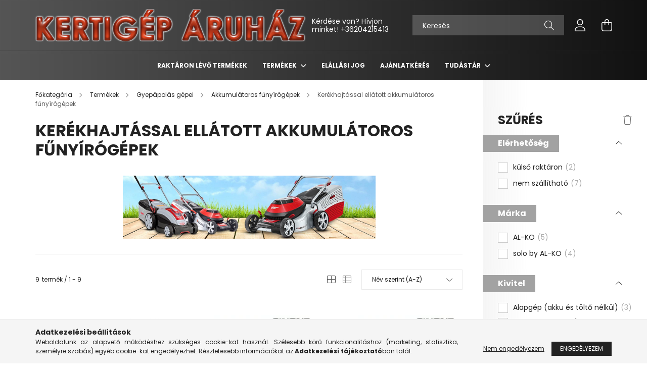

--- FILE ---
content_type: text/html; charset=UTF-8
request_url: https://kertigeparuhaz.hu/spl/922630/Kerekhajtassal-ellatott-akkumulatoros-funyirogepek
body_size: 27795
content:
<!DOCTYPE html>
<html lang="hu">
<head>
    <meta charset="utf-8">
<meta name="description" content="Kerékhajtással ellátott akkumulátoros fűnyírógépek, Akkumulátoros fűnyírógépek, Gyepápolás gépei, Termékek, Az áruházunkban kínált gyártók kiváló minőségű kerti">
<meta name="robots" content="index, follow">
<meta http-equiv="X-UA-Compatible" content="IE=Edge">
<meta property="og:site_name" content="Kertigép Áruház" />
<meta property="og:title" content="Kerékhajtással ellátott akkumulátoros fűnyírógépek - Akkumul">
<meta property="og:description" content="Kerékhajtással ellátott akkumulátoros fűnyírógépek, Akkumulátoros fűnyírógépek, Gyepápolás gépei, Termékek, Az áruházunkban kínált gyártók kiváló minőségű kerti">
<meta property="og:type" content="website">
<meta property="og:url" content="https://kertigeparuhaz.hu/spl/922630/Kerekhajtassal-ellatott-akkumulatoros-funyirogepek">
<meta name="mobile-web-app-capable" content="yes">
<meta name="apple-mobile-web-app-capable" content="yes">
<meta name="MobileOptimized" content="320">
<meta name="HandheldFriendly" content="true">

<title>Kerékhajtással ellátott akkumulátoros fűnyírógépek - Akkumul</title>


<script>
var service_type="shop";
var shop_url_main="https://kertigeparuhaz.hu";
var actual_lang="hu";
var money_len="0";
var money_thousend=" ";
var money_dec=",";
var shop_id=3358;
var unas_design_url="https:"+"/"+"/"+"kertigeparuhaz.hu"+"/"+"!common_design"+"/"+"base"+"/"+"002102"+"/";
var unas_design_code='002102';
var unas_base_design_code='2100';
var unas_design_ver=4;
var unas_design_subver=4;
var unas_shop_url='https://kertigeparuhaz.hu';
var responsive="yes";
var price_nullcut_disable=1;
var config_plus=new Array();
config_plus['product_tooltip']=1;
config_plus['money_type']='Ft';
config_plus['money_type_display']='Ft';
config_plus['already_registered_email']=1;
var lang_text=new Array();

var UNAS = UNAS || {};
UNAS.shop={"base_url":'https://kertigeparuhaz.hu',"domain":'kertigeparuhaz.hu',"username":'kertigeparuhaz.unas.hu',"id":3358,"lang":'hu',"currency_type":'Ft',"currency_code":'HUF',"currency_rate":'1',"currency_length":0,"base_currency_length":0,"canonical_url":'https://kertigeparuhaz.hu/spl/922630/Kerekhajtassal-ellatott-akkumulatoros-funyirogepek'};
UNAS.design={"code":'002102',"page":'product_list'};
UNAS.api_auth="fb3b49587456119614ea3be5074a4104";
UNAS.customer={"email":'',"id":0,"group_id":0,"without_registration":0};
UNAS.shop["category_id"]="922630";
UNAS.shop["only_private_customer_can_purchase"] = false;
 

UNAS.text = {
    "button_overlay_close": `Bezár`,
    "popup_window": `Felugró ablak`,
    "list": `lista`,
    "updating_in_progress": `frissítés folyamatban`,
    "updated": `frissítve`,
    "is_opened": `megnyitva`,
    "is_closed": `bezárva`,
    "deleted": `törölve`,
    "consent_granted": `hozzájárulás megadva`,
    "consent_rejected": `hozzájárulás elutasítva`,
    "field_is_incorrect": `mező hibás`,
    "error_title": `Hiba!`,
    "product_variants": `termék változatok`,
    "product_added_to_cart": `A termék a kosárba került`,
    "product_added_to_cart_with_qty_problem": `A termékből csak [qty_added_to_cart] [qty_unit] került kosárba`,
    "product_removed_from_cart": `A termék törölve a kosárból`,
    "reg_title_name": `Név`,
    "reg_title_company_name": `Cégnév`,
    "number_of_items_in_cart": `Kosárban lévő tételek száma`,
    "cart_is_empty": `A kosár üres`,
    "cart_updated": `A kosár frissült`
};


UNAS.text["delete_from_compare"]= `Törlés összehasonlításból`;
UNAS.text["comparison"]= `Összehasonlítás`;







window.lazySizesConfig=window.lazySizesConfig || {};
window.lazySizesConfig.loadMode=1;
window.lazySizesConfig.loadHidden=false;

window.dataLayer = window.dataLayer || [];
function gtag(){dataLayer.push(arguments)};
gtag('js', new Date());
</script>

<script src="https://kertigeparuhaz.hu/!common_packages/jquery/jquery-3.2.1.js?mod_time=1759314983"></script>
<script src="https://kertigeparuhaz.hu/!common_packages/jquery/plugins/migrate/migrate.js?mod_time=1759314984"></script>
<script src="https://kertigeparuhaz.hu/!common_packages/jquery/plugins/autocomplete/autocomplete.js?mod_time=1759314983"></script>
<script src="https://kertigeparuhaz.hu/!common_packages/jquery/plugins/ui/ui_slider-1.11.4.js?mod_time=1759314984"></script>
<script src="https://kertigeparuhaz.hu/!common_packages/jquery/plugins/ui/ui_touch-punch.js?mod_time=1759314984"></script>
<script src="https://kertigeparuhaz.hu/!common_packages/jquery/plugins/tools/overlay/overlay.js?mod_time=1759314984"></script>
<script src="https://kertigeparuhaz.hu/!common_packages/jquery/plugins/tools/toolbox/toolbox.expose.js?mod_time=1759314984"></script>
<script src="https://kertigeparuhaz.hu/!common_packages/jquery/plugins/lazysizes/lazysizes.min.js?mod_time=1759314984"></script>
<script src="https://kertigeparuhaz.hu/!common_packages/jquery/plugins/lazysizes/plugins/bgset/ls.bgset.min.js?mod_time=1759314984"></script>
<script src="https://kertigeparuhaz.hu/!common_packages/jquery/own/shop_common/exploded/common.js?mod_time=1764831093"></script>
<script src="https://kertigeparuhaz.hu/!common_packages/jquery/own/shop_common/exploded/common_overlay.js?mod_time=1759314983"></script>
<script src="https://kertigeparuhaz.hu/!common_packages/jquery/own/shop_common/exploded/common_shop_popup.js?mod_time=1759314983"></script>
<script src="https://kertigeparuhaz.hu/!common_packages/jquery/own/shop_common/exploded/page_product_list.js?mod_time=1759314983"></script>
<script src="https://kertigeparuhaz.hu/!common_packages/jquery/own/shop_common/exploded/function_compare.js?mod_time=1759314983"></script>
<script src="https://kertigeparuhaz.hu/!common_packages/jquery/own/shop_common/exploded/function_recommend.js?mod_time=1759314983"></script>
<script src="https://kertigeparuhaz.hu/!common_packages/jquery/own/shop_common/exploded/function_product_print.js?mod_time=1759314983"></script>
<script src="https://kertigeparuhaz.hu/!common_packages/jquery/own/shop_common/exploded/function_product_subscription.js?mod_time=1759314983"></script>
<script src="https://kertigeparuhaz.hu/!common_packages/jquery/own/shop_common/exploded/function_param_filter.js?mod_time=1764233415"></script>
<script src="https://kertigeparuhaz.hu/!common_packages/jquery/own/shop_common/exploded/function_infinite_scroll.js?mod_time=1759314983"></script>
<script src="https://kertigeparuhaz.hu/!common_packages/jquery/plugins/hoverintent/hoverintent.js?mod_time=1759314984"></script>
<script src="https://kertigeparuhaz.hu/!common_packages/jquery/own/shop_tooltip/shop_tooltip.js?mod_time=1759314983"></script>
<script src="https://kertigeparuhaz.hu/!common_packages/jquery/plugins/waypoints/waypoints-4.0.0.js?mod_time=1759314984"></script>
<script src="https://kertigeparuhaz.hu/!common_packages/jquery/plugins/responsive_menu/responsive_menu-unas.js?mod_time=1759314984"></script>
<script src="https://kertigeparuhaz.hu/!common_design/base/002100/main.js?mod_time=1759314986"></script>
<script src="https://kertigeparuhaz.hu/!common_packages/jquery/plugins/flickity/v3/flickity.pkgd.min.js?mod_time=1759314984"></script>
<script src="https://kertigeparuhaz.hu/!common_packages/jquery/plugins/toastr/toastr.min.js?mod_time=1759314984"></script>
<script src="https://kertigeparuhaz.hu/!common_packages/jquery/plugins/tippy/popper-2.4.4.min.js?mod_time=1759314984"></script>
<script src="https://kertigeparuhaz.hu/!common_packages/jquery/plugins/tippy/tippy-bundle.umd.min.js?mod_time=1759314984"></script>

<link href="https://kertigeparuhaz.hu/temp/shop_3358_0800bf1a97dacbc5a00ad637e6ceb37d.css?mod_time=1768436451" rel="stylesheet" type="text/css">

<link href="https://kertigeparuhaz.hu/spl/922630/Kerekhajtassal-ellatott-akkumulatoros-funyirogepek" rel="canonical">
<link href="https://kertigeparuhaz.hu/shop_ordered/3358/design_pic/favicon.ico" rel="shortcut icon">
<script>
        var google_consent=1;
    
        gtag('consent', 'default', {
           'ad_storage': 'denied',
           'ad_user_data': 'denied',
           'ad_personalization': 'denied',
           'analytics_storage': 'denied',
           'functionality_storage': 'denied',
           'personalization_storage': 'denied',
           'security_storage': 'granted'
        });

    
        gtag('consent', 'update', {
           'ad_storage': 'denied',
           'ad_user_data': 'denied',
           'ad_personalization': 'denied',
           'analytics_storage': 'denied',
           'functionality_storage': 'denied',
           'personalization_storage': 'denied',
           'security_storage': 'granted'
        });

        </script>
    

    <meta content="width=device-width, initial-scale=1.0" name="viewport" />
    <link rel="preconnect" href="https://fonts.gstatic.com">
    <link rel="preload" href="https://fonts.googleapis.com/css2?family=Poppins:wght@400;700&display=swap" as="style" />
    <link rel="stylesheet" href="https://fonts.googleapis.com/css2?family=Poppins:wght@400;700&display=swap" media="print" onload="this.media='all'">
    <noscript>
        <link rel="stylesheet" href="https://fonts.googleapis.com/css2?family=Poppins:wght@400;700&display=swap" />
    </noscript>
    
    
    
    
    

    
    
    
            
        
        
        
        
        
    
    
</head>




<body class='design_ver4 design_subver1 design_subver2 design_subver3 design_subver4' id="ud_shop_art">
<div id="image_to_cart" style="display:none; position:absolute; z-index:100000;"></div>
<div class="overlay_common overlay_warning" id="overlay_cart_add"></div>
<script>$(document).ready(function(){ overlay_init("cart_add",{"onBeforeLoad":false}); });</script>
<div class="overlay_common overlay_dialog" id="overlay_save_filter"></div>
<script>$(document).ready(function(){ overlay_init("save_filter",{"closeOnEsc":true,"closeOnClick":true}); });</script>
<div id="overlay_login_outer"></div>	
	<script>
	$(document).ready(function(){
	    var login_redir_init="";

		$("#overlay_login_outer").overlay({
			onBeforeLoad: function() {
                var login_redir_temp=login_redir_init;
                if (login_redir_act!="") {
                    login_redir_temp=login_redir_act;
                    login_redir_act="";
                }

									$.ajax({
						type: "GET",
						async: true,
						url: "https://kertigeparuhaz.hu/shop_ajax/ajax_popup_login.php",
						data: {
							shop_id:"3358",
							lang_master:"hu",
                            login_redir:login_redir_temp,
							explicit:"ok",
							get_ajax:"1"
						},
						success: function(data){
							$("#overlay_login_outer").html(data);
							if (unas_design_ver >= 5) $("#overlay_login_outer").modal('show');
							$('#overlay_login1 input[name=shop_pass_login]').keypress(function(e) {
								var code = e.keyCode ? e.keyCode : e.which;
								if(code.toString() == 13) {		
									document.form_login_overlay.submit();		
								}	
							});	
						}
					});
								},
			top: 50,
			mask: {
	color: "#000000",
	loadSpeed: 200,
	maskId: "exposeMaskOverlay",
	opacity: 0.7
},
			closeOnClick: (config_plus['overlay_close_on_click_forced'] === 1),
			onClose: function(event, overlayIndex) {
				$("#login_redir").val("");
			},
			load: false
		});
		
			});
	function overlay_login() {
		$(document).ready(function(){
			$("#overlay_login_outer").overlay().load();
		});
	}
	function overlay_login_remind() {
        if (unas_design_ver >= 5) {
            $("#overlay_remind").overlay().load();
        } else {
            $(document).ready(function () {
                $("#overlay_login_outer").overlay().close();
                setTimeout('$("#overlay_remind").overlay().load();', 250);
            });
        }
	}

    var login_redir_act="";
    function overlay_login_redir(redir) {
        login_redir_act=redir;
        $("#overlay_login_outer").overlay().load();
    }
	</script>  
	<div class="overlay_common overlay_info" id="overlay_remind"></div>
<script>$(document).ready(function(){ overlay_init("remind",[]); });</script>

	<script>
    	function overlay_login_error_remind() {
		$(document).ready(function(){
			load_login=0;
			$("#overlay_error").overlay().close();
			setTimeout('$("#overlay_remind").overlay().load();', 250);	
		});
	}
	</script>  
	<div class="overlay_common overlay_info" id="overlay_newsletter"></div>
<script>$(document).ready(function(){ overlay_init("newsletter",[]); });</script>

<script>
function overlay_newsletter() {
    $(document).ready(function(){
        $("#overlay_newsletter").overlay().load();
    });
}
</script>
<div class="overlay_common overlay_info" id="overlay_product_subscription"></div>
<script>$(document).ready(function(){ overlay_init("product_subscription",[]); });</script>
<div class="overlay_common overlay_error" id="overlay_script"></div>
<script>$(document).ready(function(){ overlay_init("script",[]); });</script>
    <script>
    $(document).ready(function() {
        $.ajax({
            type: "GET",
            url: "https://kertigeparuhaz.hu/shop_ajax/ajax_stat.php",
            data: {master_shop_id:"3358",get_ajax:"1"}
        });
    });
    </script>
    

<div id="container" class="no-slideshow  page_shop_art_922630 filter-exists">
            <header class="header position-relative">
            
            <div class="header-inner">
                <div class="header-container container">
                    <div class="row gutters-5 flex-nowrap justify-content-center align-items-center">
                            <div id="header_logo_img" class="js-element logo col-auto flex-shrink-1 order-2 order-xl-1" data-element-name="header_logo">
        <div class="header_logo-img-container">
            <div class="header_logo-img-wrapper">
                                                            <a href="https://kertigeparuhaz.hu/">                        <picture>
                                                                                    <img                                  width="537" height="64"
                                                                  src="https://kertigeparuhaz.hu/!common_design/custom/kertigeparuhaz.unas.hu/element/layout_hu_header_logo-300x80_1_default.png?time=1654125883"
                                 srcset="https://kertigeparuhaz.hu/!common_design/custom/kertigeparuhaz.unas.hu/element/layout_hu_header_logo-300x80_1_default.png?time=1654125883 1x"
                                 alt="Kertigép Áruház"/>
                        </picture>
                        </a>                                                </div>
        </div>
    </div>


                        <div class="header__left col-auto col-xl order-1 order-xl-2">
                            <div class="d-flex align-items-center justify-content-center">
                                <button type="button" class="hamburger__btn js-hamburger-btn dropdown--btn d-xl-none" id="hamburger__btn" aria-label="hamburger button" data-btn-for=".hamburger__dropdown">
                                    <span class="hamburger__btn-icon icon--hamburger"></span>
                                </button>
                                    <div class="js-element header_text_section_2 d-none d-xl-block" data-element-name="header_text_section_2">
        <div class="element__content ">
                            <div class="element__html slide-1"><p>Kérdése van? Hívjon minket! <a href='tel:+36204215413'>+36204215413</a></p></div>
                    </div>
    </div>

                            </div>
                        </div>

                        <div class="header__right col col-xl-auto order-3 py-3 py-lg-5">
                            <div class="d-flex align-items-center justify-content-end">
                                
                                
                                <div class="search-open-btn d-block d-lg-none icon--search text-center" onclick="toggleSearch();"></div>
                                <div class="search__container">
                                    <div class="search-box position-relative ml-auto container px-0 browser-is-chrome" id="box_search_content">
    <form name="form_include_search" id="form_include_search" action="https://kertigeparuhaz.hu/shop_search.php" method="get">
        <div class="box-search-group mb-0">
            <input data-stay-visible-breakpoint="992" name="search" id="box_search_input" value=""
                   aria-label="Keresés" pattern=".{3,100}" title="Hosszabb kereső kifejezést írjon be!" placeholder="Keresés"
                   type="text" maxlength="100" class="ac_input form-control js-search-input" autocomplete="off" required            >
            <div class="search-box__search-btn-outer input-group-append" title="Keresés">
                <button class="search-btn" aria-label="Keresés">
                    <span class="search-btn-icon icon--search"></span>
                </button>
            </div>
            <div class="search__loading">
                <div class="loading-spinner--small"></div>
            </div>
        </div>
        <div class="search-box__mask"></div>
    </form>
    <div class="ac_results"></div>
</div>
<script>
    $(document).ready(function(){
        $(document).on('smartSearchInputLoseFocus', function(){
            if ($('.js-search-smart-autocomplete').length>0) {
                setTimeout(function(){
                    let height = $(window).height() - ($('.js-search-smart-autocomplete').offset().top - $(window).scrollTop()) - 20;
                    $('.search-smart-autocomplete').css('max-height', height + 'px');
                }, 300);
            }
        });
    });
</script>



                                </div>
                                <div class="profil__container">
                                                <div class="profile">
            <button type="button" class="profile__btn js-profile-btn dropdown--btn" id="profile__btn" data-orders="https://kertigeparuhaz.hu/shop_order_track.php" aria-label="profile button" data-btn-for=".profile__dropdown">
                <span class="profile__btn-icon icon--head"></span>
            </button>
        </div>
    
                                </div>
                                <div class="cart-box__container pr-3 pr-xl-0">
                                    <button class="cart-box__btn dropdown--btn" aria-label="cart button" type="button" data-btn-for=".cart-box__dropdown">
                                        <span class="cart-box__btn-icon icon--cart">
                                                <span id='box_cart_content' class='cart-box'>            </span>
                                        </span>
                                    </button>
                                </div>
                            </div>
                        </div>
                    </div>
                </div>
            </div>
                            <div class="header-menus d-none d-xl-block">
                    <div class="container text-center position-relative">
                        <ul class="main-menus d-none d-lg-flex justify-content-center text-left js-main-menus-content cat-menus level-0 plus-menus level-0" data-level="0">
                                <li class='cat-menu  is-spec-item js-cat-menu-stock' data-id="stock">

        <span class="cat-menu__name font-weight-bold">
                            <a class='cat-menu__link font-weight-bold' href='https://kertigeparuhaz.hu/shop_artspec.php?artspec=9' >
                            Raktáron lévő termékek            </a>
        </span>

            </li>
    <li class='cat-menu  has-child js-cat-menu-182656' data-id="182656">

        <span class="cat-menu__name font-weight-bold">
                            <a class='cat-menu__link font-weight-bold' href='https://kertigeparuhaz.hu/sct/182656/Termekek' >
                            Termékek            </a>
        </span>

        			    <div class="cat-menu__sublist js-sublist level-1 ">
        <div class="sublist-inner js-sublist-inner ps__child--consume">
            <div class="cat-menu__sublist-inner d-flex">
                <div class="flex-grow-1">
                    <ul class="cat-menus level-1 row" data-level="cat-level-1">
                                                    <li class="col-2 mb-5 cat-menu js-cat-menu-779834" data-id="779834">
                                <span class="cat-menu__name text-uppercase font-weight-bold" >
                                    <a class="cat-menu__link" href="https://kertigeparuhaz.hu/Okos-eszkozok" >
                                    Okos eszközök
                                                                            </a>
                                </span>
                                                            </li>
                                                    <li class="col-2 mb-5 cat-menu has-child js-cat-menu-237670" data-id="237670">
                                <span class="cat-menu__name text-uppercase font-weight-bold" >
                                    <a class="cat-menu__link" href="https://kertigeparuhaz.hu/sct/237670/Multi-Tool-gepek" >
                                    Multi Tool gépek
                                                                            </a>
                                </span>
                                                                        <div class="cat-menu__list level-2">
        <ul class="cat-menus level-2" data-level="cat-level-2">
                            <li class="cat-menu js-cat-menu-332166" data-id="332166">
                    <span class="cat-menu__name" >
                        <a class="cat-menu__link" href="https://kertigeparuhaz.hu/sct/332166/Akkumulatoros-Multi-gepek" >                        Akkumulátoros Multi gépek
                                                    </a>                    </span>
                                    </li>
                            <li class="cat-menu js-cat-menu-407032" data-id="407032">
                    <span class="cat-menu__name" >
                        <a class="cat-menu__link" href="https://kertigeparuhaz.hu/sct/407032/Benzinmotoros-Multi-gep" >                        Benzinmotoros Multi gép
                                                    </a>                    </span>
                                    </li>
                                </ul>
    </div>


                                                            </li>
                                                    <li class="col-2 mb-5 cat-menu has-child js-cat-menu-820531" data-id="820531">
                                <span class="cat-menu__name text-uppercase font-weight-bold" >
                                    <a class="cat-menu__link" href="https://kertigeparuhaz.hu/gyepapolas_gepei" >
                                    Gyepápolás gépei
                                                                            </a>
                                </span>
                                                                        <div class="cat-menu__list level-2">
        <ul class="cat-menus level-2" data-level="cat-level-2">
                            <li class="cat-menu js-cat-menu-707742" data-id="707742">
                    <span class="cat-menu__name" >
                        <a class="cat-menu__link" href="https://kertigeparuhaz.hu/kezi_funyirogepek" >                        Kézi fűnyírógépek hengerkéssel
                                                    </a>                    </span>
                                    </li>
                            <li class="cat-menu js-cat-menu-820891" data-id="820891">
                    <span class="cat-menu__name" >
                        <a class="cat-menu__link" href="https://kertigeparuhaz.hu/akkumulatoros_funyirogepek" >                        Akkumulátoros fűnyírógépek
                                                    </a>                    </span>
                                    </li>
                            <li class="cat-menu js-cat-menu-220453" data-id="220453">
                    <span class="cat-menu__name" >
                        <a class="cat-menu__link" href="https://kertigeparuhaz.hu/elektromos_funyirogepek" >                        Elektromos fűnyírógépek
                                                    </a>                    </span>
                                    </li>
                            <li class="cat-menu js-cat-menu-712274" data-id="712274">
                    <span class="cat-menu__name" >
                        <a class="cat-menu__link" href="https://kertigeparuhaz.hu/motoros_funyirogepek" >                        Benzinmotoros fűnyírógépek
                                                    </a>                    </span>
                                    </li>
                            <li class="cat-menu js-cat-menu-509330" data-id="509330">
                    <span class="cat-menu__name" >
                        <a class="cat-menu__link" href="https://kertigeparuhaz.hu/spl/509330/Raulos-funyirok" >                        Ráülős fűnyírók
                                                    </a>                    </span>
                                    </li>
                            <li class="cat-menu js-cat-menu-771161" data-id="771161">
                    <span class="cat-menu__name" >
                        <a class="cat-menu__link" href="https://kertigeparuhaz.hu/funyirotraktorok" >                        Fűnyíró traktorok
                                                    </a>                    </span>
                                    </li>
                            <li class="cat-menu js-cat-menu-266029" data-id="266029">
                    <span class="cat-menu__name" >
                        <a class="cat-menu__link" href="https://kertigeparuhaz.hu/robotfunyiro" >                        Robotfűnyíró
                                                    </a>                    </span>
                                    </li>
                                        <li class="cat-menu">
                    <a class="cat-menu__link cat-menu__all-cat font-s icon--a-chevron-right" href="https://kertigeparuhaz.hu/gyepapolas_gepei">További kategóriák</a>
                </li>
                    </ul>
    </div>


                                                            </li>
                                                    <li class="col-2 mb-5 cat-menu has-child js-cat-menu-405052" data-id="405052">
                                <span class="cat-menu__name text-uppercase font-weight-bold" >
                                    <a class="cat-menu__link" href="https://kertigeparuhaz.hu/kertapolas_gepei" >
                                    Kertápolás gépei
                                                                            </a>
                                </span>
                                                                        <div class="cat-menu__list level-2">
        <ul class="cat-menus level-2" data-level="cat-level-2">
                            <li class="cat-menu js-cat-menu-994968" data-id="994968">
                    <span class="cat-menu__name" >
                        <a class="cat-menu__link" href="https://kertigeparuhaz.hu/sovenyvagogepek" >                        Sövényvágógépek
                                                    </a>                    </span>
                                    </li>
                            <li class="cat-menu js-cat-menu-212608" data-id="212608">
                    <span class="cat-menu__name" >
                        <a class="cat-menu__link" href="https://kertigeparuhaz.hu/spl/212608/Avar-es-lombszivogepek" >                        Avar és lombszívógépek
                                                    </a>                    </span>
                                    </li>
                            <li class="cat-menu js-cat-menu-405132" data-id="405132">
                    <span class="cat-menu__name" >
                        <a class="cat-menu__link" href="https://kertigeparuhaz.hu/komposztapritok_komposztsilok" >                        Komposztaprító gépek
                                                    </a>                    </span>
                                    </li>
                            <li class="cat-menu js-cat-menu-444331" data-id="444331">
                    <span class="cat-menu__name" >
                        <a class="cat-menu__link" href="https://kertigeparuhaz.hu/spl/444331/Komposztsilok" >                        Komposztsilók
                                                    </a>                    </span>
                                    </li>
                            <li class="cat-menu js-cat-menu-360188" data-id="360188">
                    <span class="cat-menu__name" >
                        <a class="cat-menu__link" href="https://kertigeparuhaz.hu/motoros_kapak" >                        Motoros kapák
                                                    </a>                    </span>
                                    </li>
                            <li class="cat-menu js-cat-menu-330320" data-id="330320">
                    <span class="cat-menu__name" >
                        <a class="cat-menu__link" href="https://kertigeparuhaz.hu/lancfureszek" >                        Láncfűrészek
                                                    </a>                    </span>
                                    </li>
                            <li class="cat-menu js-cat-menu-976645" data-id="976645">
                    <span class="cat-menu__name" >
                        <a class="cat-menu__link" href="https://kertigeparuhaz.hu/tuzifahasitok" >                        Tüzifahasítók
                                                    </a>                    </span>
                                    </li>
                                        <li class="cat-menu">
                    <a class="cat-menu__link cat-menu__all-cat font-s icon--a-chevron-right" href="https://kertigeparuhaz.hu/kertapolas_gepei">További kategóriák</a>
                </li>
                    </ul>
    </div>


                                                            </li>
                                                    <li class="col-2 mb-5 cat-menu has-child js-cat-menu-770824" data-id="770824">
                                <span class="cat-menu__name text-uppercase font-weight-bold" >
                                    <a class="cat-menu__link" href="https://kertigeparuhaz.hu/viztechnika_gepei" >
                                    Víztechnika gépei
                                                                            </a>
                                </span>
                                                                        <div class="cat-menu__list level-2">
        <ul class="cat-menus level-2" data-level="cat-level-2">
                            <li class="cat-menu js-cat-menu-773188" data-id="773188">
                    <span class="cat-menu__name" >
                        <a class="cat-menu__link" href="https://kertigeparuhaz.hu/Benzinmotoros_szivattyuk" >                        Benzinmotoros szivattyúk
                                                    </a>                    </span>
                                    </li>
                            <li class="cat-menu js-cat-menu-134541" data-id="134541">
                    <span class="cat-menu__name" >
                        <a class="cat-menu__link" href="https://kertigeparuhaz.hu/meruloszivattyuk" >                        Merülőszivattyúk
                                                    </a>                    </span>
                                    </li>
                            <li class="cat-menu js-cat-menu-382872" data-id="382872">
                    <span class="cat-menu__name" >
                        <a class="cat-menu__link" href="https://kertigeparuhaz.hu/kerti_szivattyuk" >                        Kerti szivatyúk
                                                    </a>                    </span>
                                    </li>
                            <li class="cat-menu js-cat-menu-789952" data-id="789952">
                    <span class="cat-menu__name" >
                        <a class="cat-menu__link" href="https://kertigeparuhaz.hu/hazivellato_automatak" >                        Házivizellátó automaták
                                                    </a>                    </span>
                                    </li>
                            <li class="cat-menu js-cat-menu-897585" data-id="897585">
                    <span class="cat-menu__name" >
                        <a class="cat-menu__link" href="https://kertigeparuhaz.hu/hazi_vizmuvek" >                        Házi vízművek
                                                    </a>                    </span>
                                    </li>
                            <li class="cat-menu js-cat-menu-525865" data-id="525865">
                    <span class="cat-menu__name" >
                        <a class="cat-menu__link" href="https://kertigeparuhaz.hu/kerti_to_szokokut" >                        Kerti tavak
                                                    </a>                    </span>
                                    </li>
                                </ul>
    </div>


                                                            </li>
                                                    <li class="col-2 mb-5 cat-menu has-child js-cat-menu-576729" data-id="576729">
                                <span class="cat-menu__name text-uppercase font-weight-bold" >
                                    <a class="cat-menu__link" href="https://kertigeparuhaz.hu/sct/576729/Novenyvedelem-gepei" >
                                    Növényvédelem gépei
                                                                            </a>
                                </span>
                                                                        <div class="cat-menu__list level-2">
        <ul class="cat-menus level-2" data-level="cat-level-2">
                            <li class="cat-menu js-cat-menu-191355" data-id="191355">
                    <span class="cat-menu__name" >
                        <a class="cat-menu__link" href="https://kertigeparuhaz.hu/Mechanikus-permetezok" >                        Mechanikus permetezők
                                                    </a>                    </span>
                                    </li>
                            <li class="cat-menu js-cat-menu-665498" data-id="665498">
                    <span class="cat-menu__name" >
                        <a class="cat-menu__link" href="https://kertigeparuhaz.hu/Akkumulatoros-permetezok" >                        Akkumulátoros permetezők
                                                    </a>                    </span>
                                    </li>
                            <li class="cat-menu js-cat-menu-663977" data-id="663977">
                    <span class="cat-menu__name" >
                        <a class="cat-menu__link" href="https://kertigeparuhaz.hu/spl/663977/Benzinmotoros-Permetezogepek" >                        Benzinmotoros Permetezőgépek
                                                    </a>                    </span>
                                    </li>
                                </ul>
    </div>


                                                            </li>
                                                    <li class="col-2 mb-5 cat-menu js-cat-menu-351291" data-id="351291">
                                <span class="cat-menu__name text-uppercase font-weight-bold" >
                                    <a class="cat-menu__link" href="https://kertigeparuhaz.hu/spl/351291/Szerszamgepek" >
                                    Szerszámgépek
                                                                            </a>
                                </span>
                                                            </li>
                                                    <li class="col-2 mb-5 cat-menu js-cat-menu-209527" data-id="209527">
                                <span class="cat-menu__name text-uppercase font-weight-bold" >
                                    <a class="cat-menu__link" href="https://kertigeparuhaz.hu/grillek" >
                                    Szabadidő
                                                                            </a>
                                </span>
                                                            </li>
                                                    <li class="col-2 mb-5 cat-menu js-cat-menu-194733" data-id="194733">
                                <span class="cat-menu__name text-uppercase font-weight-bold" >
                                    <a class="cat-menu__link" href="https://kertigeparuhaz.hu/gyermekjatekok" >
                                    Gyermekjátékok
                                                                            </a>
                                </span>
                                                            </li>
                                                    <li class="col-2 mb-5 cat-menu has-child js-cat-menu-711759" data-id="711759">
                                <span class="cat-menu__name text-uppercase font-weight-bold" >
                                    <a class="cat-menu__link" href="https://kertigeparuhaz.hu/karbantartas" >
                                    Tartozékok és karbantartás
                                                                            </a>
                                </span>
                                                                        <div class="cat-menu__list level-2">
        <ul class="cat-menus level-2" data-level="cat-level-2">
                            <li class="cat-menu js-cat-menu-509660" data-id="509660">
                    <span class="cat-menu__name" >
                        <a class="cat-menu__link" href="https://kertigeparuhaz.hu/gyepapolas_kiegeszitok" >                        Gyepápolástechnikai kiegészítők
                                                    </a>                    </span>
                                    </li>
                            <li class="cat-menu js-cat-menu-245998" data-id="245998">
                    <span class="cat-menu__name" >
                        <a class="cat-menu__link" href="https://kertigeparuhaz.hu/kertapolasi_kiegeszitok" >                        Kertápolási kiegészítők
                                                    </a>                    </span>
                                    </li>
                            <li class="cat-menu js-cat-menu-407708" data-id="407708">
                    <span class="cat-menu__name" >
                        <a class="cat-menu__link" href="https://kertigeparuhaz.hu/viztechnikai_kiegeszitok" >                        Víztechnikai kiegészítők
                                                    </a>                    </span>
                                    </li>
                            <li class="cat-menu js-cat-menu-377697" data-id="377697">
                    <span class="cat-menu__name" >
                        <a class="cat-menu__link" href="https://kertigeparuhaz.hu/sct/377697/Funyiro-damilok" >                        Fűnyíró damilok
                                                    </a>                    </span>
                                    </li>
                            <li class="cat-menu js-cat-menu-707013" data-id="707013">
                    <span class="cat-menu__name" >
                        <a class="cat-menu__link" href="https://kertigeparuhaz.hu/Kenoanyagok" >                        Kenőanyagok
                                                    </a>                    </span>
                                    </li>
                            <li class="cat-menu js-cat-menu-162865" data-id="162865">
                    <span class="cat-menu__name" >
                        <a class="cat-menu__link" href="https://kertigeparuhaz.hu/spl/162865/Karbantarto-eszkozok-szerszamok" >                        Karbantartó eszközök, szerszámok
                                                    </a>                    </span>
                                    </li>
                            <li class="cat-menu js-cat-menu-421462" data-id="421462">
                    <span class="cat-menu__name" >
                        <a class="cat-menu__link" href="https://kertigeparuhaz.hu/spl/421462/Levegoszurok" >                        Levegőszűrők
                                                    </a>                    </span>
                                    </li>
                                </ul>
    </div>


                                                            </li>
                                                    <li class="col-2 mb-5 cat-menu has-child js-cat-menu-732988" data-id="732988">
                                <span class="cat-menu__name text-uppercase font-weight-bold" >
                                    <a class="cat-menu__link" href="https://kertigeparuhaz.hu/Munkavedelmi_ruhazat_es_vedoeszkozok" >
                                    Munkavédelmi ruházat és eszközök
                                                                            </a>
                                </span>
                                                                        <div class="cat-menu__list level-2">
        <ul class="cat-menus level-2" data-level="cat-level-2">
                            <li class="cat-menu js-cat-menu-429956" data-id="429956">
                    <span class="cat-menu__name" >
                        <a class="cat-menu__link" href="https://kertigeparuhaz.hu/sct/429956/Felsoruhazat" >                        Felsőruházat
                                                    </a>                    </span>
                                    </li>
                            <li class="cat-menu js-cat-menu-844609" data-id="844609">
                    <span class="cat-menu__name" >
                        <a class="cat-menu__link" href="https://kertigeparuhaz.hu/spl/844609/Labbeli" >                        Lábbeli
                                                    </a>                    </span>
                                    </li>
                            <li class="cat-menu js-cat-menu-767082" data-id="767082">
                    <span class="cat-menu__name" >
                        <a class="cat-menu__link" href="https://kertigeparuhaz.hu/spl/767082/Fej-es-arcvedo" >                        Fej és arcvédő
                                                    </a>                    </span>
                                    </li>
                            <li class="cat-menu js-cat-menu-781932" data-id="781932">
                    <span class="cat-menu__name" >
                        <a class="cat-menu__link" href="https://kertigeparuhaz.hu/spl/781932/Vedokesztyu" >                        Védőkesztyű
                                                    </a>                    </span>
                                    </li>
                                </ul>
    </div>


                                                            </li>
                                                    <li class="col-2 mb-5 cat-menu js-cat-menu-868636" data-id="868636">
                                <span class="cat-menu__name text-uppercase font-weight-bold" >
                                    <a class="cat-menu__link" href="https://kertigeparuhaz.hu/Besorolas-alatt" >
                                    Besorolás alatt
                                                                            </a>
                                </span>
                                                            </li>
                                            </ul>
                </div>
                            </div>
        </div>
    </div>


            </li>

<script>
    $(document).ready(function () {
                    $('.cat-menu.has-child').hoverIntent({
                over: function () {
                    $(this).addClass('is-opened');
                    $('html').addClass('cat-level-0-is-opened');
                },
                out: function () {
                    $(this).removeClass('is-opened');
                    $('html').removeClass('cat-level-0-is-opened');
                },
                interval: 100,
                sensitivity: 10,
                timeout: 250
            });
            });
</script>

                            			<li class="plus-menu" data-id="504783">
			<span class="plus-menu__name font-weight-bold">
									<a class="plus-menu__link" href="https://kertigeparuhaz.hu/elallasi_nyilatkozat" >
									Elállási jog
				</a>
			</span>
					</li>
			<li class="plus-menu" data-id="518490">
			<span class="plus-menu__name font-weight-bold">
									<a class="plus-menu__link" href="https://kertigeparuhaz.hu/ajanlatkeres_gep" >
									Ajánlatkérés
				</a>
			</span>
					</li>
			<li class="plus-menu has-child" data-id="805265">
			<span class="plus-menu__name font-weight-bold">
									<a class="plus-menu__link" href="https://kertigeparuhaz.hu/tudastar"  target="_blank">
									Tudástár
				</a>
			</span>
								<div class="plus-menu__sublist js-sublist level-1">
		<ul class="plus-menus level-1" data-level="menu-level-1">
							<li class="plus-menu" data-id="182411">
					<span class="plus-menu__name text-uppercase font-weight-bold">
						<a class="plus-menu__link" href="https://kertigeparuhaz.hu/tudastar/merulo_szivattyu">
							Merülő szivattyúk kiválasztása
						</a>
					</span>
									</li>
							<li class="plus-menu" data-id="830086">
					<span class="plus-menu__name text-uppercase font-weight-bold">
						<a class="plus-menu__link" href="https://kertigeparuhaz.hu/tudastar/felszini__szivattyu">
							Felszini szivattyúk kiválasztása
						</a>
					</span>
									</li>
							<li class="plus-menu" data-id="501024">
					<span class="plus-menu__name text-uppercase font-weight-bold">
						<a class="plus-menu__link" href="https://kertigeparuhaz.hu/tudastar/jet_safety">
							Szivattyúk biztonsági tudnivalói
						</a>
					</span>
									</li>
					</ul>
	</div>

					</li>
		<script>
		$(document).ready(function () {
							$('.plus-menu.has-child').hoverIntent({
					over: function () {
						$(this).addClass('is-opened');
						$('html').addClass('cat-level-0-is-opened');
					},
					out: function () {
						$(this).removeClass('is-opened');
						$('html').removeClass('cat-level-0-is-opened');
					},
					interval: 100,
					sensitivity: 10,
					timeout: 0
				});
					});
	</script>


                        </ul>
                    </div>
                </div>
                    </header>
    
        <main class="main">
        <div class="container">
            <div class="main__content">
                <div class="row">
                    <div class="col col-rest-content">
                                <nav class="breadcrumb__inner container font-s cat-level-4">
        <span class="breadcrumb__item breadcrumb__home is-clickable">
            <a href="https://kertigeparuhaz.hu/sct/0/" class="breadcrumb-link breadcrumb-home-link" aria-label="Főkategória" title="Főkategória">
                <span class='breadcrumb__text'>Főkategória</span>
            </a>
        </span>
                    <span class="breadcrumb__item">
                                    <a href="https://kertigeparuhaz.hu/sct/182656/Termekek" class="breadcrumb-link">
                        <span class="breadcrumb__text">Termékek</span>
                    </a>
                
                <script>
                    $("document").ready(function(){
                        $(".js-cat-menu-182656").addClass("is-selected");
                    });
                </script>
            </span>
                    <span class="breadcrumb__item">
                                    <a href="https://kertigeparuhaz.hu/gyepapolas_gepei" class="breadcrumb-link">
                        <span class="breadcrumb__text">Gyepápolás gépei</span>
                    </a>
                
                <script>
                    $("document").ready(function(){
                        $(".js-cat-menu-820531").addClass("is-selected");
                    });
                </script>
            </span>
                    <span class="breadcrumb__item visible-on-product-list">
                                    <a href="https://kertigeparuhaz.hu/akkumulatoros_funyirogepek" class="breadcrumb-link">
                        <span class="breadcrumb__text">Akkumulátoros fűnyírógépek</span>
                    </a>
                
                <script>
                    $("document").ready(function(){
                        $(".js-cat-menu-820891").addClass("is-selected");
                    });
                </script>
            </span>
                    <span class="breadcrumb__item">
                                    <span class="breadcrumb__text">Kerékhajtással ellátott akkumulátoros fűnyírógépek</span>
                
                <script>
                    $("document").ready(function(){
                        $(".js-cat-menu-922630").addClass("is-selected");
                    });
                </script>
            </span>
            </nav>
                        <div class="main__title">
    <div class="container">
        <h1 class="main-title">Kerékhajtással ellátott akkumulátoros fűnyírógépek</h1>
    </div>
</div>

                        <div class="page_content_outer">
                            <div id="page_art_content" class="page_content">
        <div class="custom-content custom-content-top mb-5">
                <div class="read-more">
            <div class="read-more__content page_txt"><p><img src="https://kertigeparuhaz.hu/shop_ordered/3358/pic/PICTURES/Wallpapers/header_Rasen-maehen_Akku-Rasenmaeher_3.jpg" alt="" width="500" height="125" style="display: block; margin-left: auto; margin-right: auto;" /></p></div>
            <button class="read-more__btn btn btn-text" type="button">Tovább</button>
        </div>
            </div>
    <div class="page_hr"><hr/></div>
    
            <div id="filter-top" class="filter-top d-xl-none full-width-bg sticky-top">
            <div class="selected-filters row no-gutters align-items-center js-selected-filters2">
            <button class="filter-btn btn btn-primary icon--b-filter d-xl-none" type="button" data-btn-for=".filter-dropdown">Szűrés</button>
            
 
 <div id="reload1_box_filter_content">
 <div class="filter-buttons filter-top__buttons js-filter-top-buttons">
 <button type="button" class="filter-top__delete-btn btn" disabled onclick='product_filter_delete_all("");' title="Szűrés törlése">
 <span class="icon--trash"></span>
 </button>
 </div>
 <script>
 $(document).on('filterDeleteEnabled', function() {
 $('.js-filter-top-buttons button').prop("disabled", false);
 });
 $(document).on('filterDeleteDisabled', function() {
 $('.js-filter-top-buttons button').prop("disabled", true);
 });
 </script>
 </div>
 
        </div>
    </div>    
    
                    
    <script>
<!--
function artlist_formsubmit_artlist(cikkname) {
   cart_add(cikkname,"artlist_");
}
$(document).ready(function(){
	select_base_price("artlist_113690",0);
	
	select_base_price("artlist_119978",0);
	
	select_base_price("artlist_123011",0);
	
	select_base_price("artlist_119979",0);
	
	select_base_price("artlist_119980",0);
	
	select_base_price("artlist_127664",0);
	
	select_base_price("artlist_127667",0);
	
	select_base_price("artlist_127599",0);
	
	select_base_price("artlist_127600",0);
	
});
// -->
</script>


            <div id='page_artlist_content' class="page_content list-type--1">
        <div class="product-list-wrapper">                             <div class="paging-sorting-ordering">
                <div class="row gutters-10 align-items-center">

                    <div class="col-auto product-num-col font-s py-3">
                        <span class="product-num">9</span><span class="product-num__text">termék</span>
                                                <span class="product-num__start">1</span><span class="product-num__end">9</span>
                                            </div>

                                            <div class="viewing-sorting--top order-md-3 col-auto d-flex align-items-center my-3 ml-auto">
                                                    <div class="view--top flex-shrink-0 mr-4">
                                <button title="Nézet 1" type="button" class="view__btn view__btn--1 is-selected"></button>
                                <button title="Nézet 2" type="button" class="view__btn view__btn--2" onclick="location.href=location_href_with_get('change_page_design=2')"></button>
                            </div>
                                                                            <div class="order--top flex-shrink-0">
                                <form name="form_art_order1" method="post">
<input name="art_order_sent" value="ok" type="hidden">

                                <div class="order__select-outer form-select-group" title="Sorrend">
                                    <select name="new_art_order" onchange="document.form_art_order1.submit();" class="form-control" id="new_art_order_top">
                                                                                    <option value="popular" >Népszerűség szerint</option>
                                                                                    <option value="name" selected="selected">Név szerint (A-Z)</option>
                                                                                    <option value="name_desc" >Név szerint (Z-A)</option>
                                                                                    <option value="price" >Ár szerint növekvő</option>
                                                                                    <option value="price_desc" >Ár szerint csökkenő</option>
                                                                                    <option value="time_desc" >Felvitel szerint (legutolsó az első)</option>
                                                                                    <option value="time" >Felvitel szerint (legkorábbi az első)</option>
                                                                            </select>
                                </div>
                                </form>

                            </div>
                                                </div>
                    
                                    </div>
            </div>
            
                        <div  class="page_artlist_list row gutters-10 gutters-xl-5 products js-products type--1">
            
                                






 		
				

	
	


												
			<article class="col-6 col-md-4 col-xl-3  product js-product  page_artlist_sku_113690" id="page_artlist_artlist_113690" data-sku="113690">
				<div class="product__inner-wrap">
					<div class="product__inner position-relative">
						<div class="product__badges">
																																																																															</div>
														<div class="product__img-outer">
							<div class="product__img-wrap product-img-wrapper">
																		<a class="product_link_normal" data-sku="113690" href="https://kertigeparuhaz.hu/113690" title="AL-KO CLASSIC 46.9 LI SP (ALAPGÉP) - Kifutó termék">
									<picture>
																					<source data-srcset="https://kertigeparuhaz.hu/img/3358/113690/155x155,r/113690.webp?time=1742118645 1x, https://kertigeparuhaz.hu/img/3358/113690/310x310,r/113690.webp?time=1742118645 2x" media="(max-width: 439.98px)" />
																				<source data-srcset="https://kertigeparuhaz.hu/img/3358/113690/275x275,r/113690.webp?time=1742118645 1x, https://kertigeparuhaz.hu/img/3358/113690/550x550,r/113690.webp?time=1742118645 2x" />
										<img class="product__img product-img js-main-img lazyload"
											 src="https://kertigeparuhaz.hu/main_pic/space.gif"
											 data-src="https://kertigeparuhaz.hu/img/3358/113690/275x275,r/113690.webp?time=1742118645"
											 alt="AL-KO CLASSIC 46.9 LI SP (ALAPGÉP) - Kifutó termék"
											 title="AL-KO CLASSIC 46.9 LI SP (ALAPGÉP) - Kifutó termék"
											 id="main_image_artlist_113690"/>
										<div class="loading-spinner"></div>
									</picture>
								</a>
							</div>
																				</div>
														<div class="product__datas">
															<div class="product__review" data-review-count="">
																	</div>
							
							<div class="product__name-wrap">
								<a class="product__name-link product_link_normal" data-sku="113690" href="https://kertigeparuhaz.hu/113690">
									<h2 class="product__name text-uppercase font-weight-bold font-s font-md-m">AL-KO CLASSIC 46.9 LI SP (ALAPGÉP) - Kifutó termék</h2>
								</a>
																	
																								</div>

																								<div class="product__params font-xs font-sm-s">
																					<div class="product__param row gutters-5 py-1" data-param-type="text" data-param-id="110498">
																									<div class="product__param-title col-6">Elérhetőség:</div>
													<div class="product__param-value col-6">
																													nem szállítható
																											</div>
																							</div>
																					<div class="product__param row gutters-5 py-1 border-top" data-param-type="text" data-param-id="193035">
																									<div class="product__param-title col-6">Szállítási idő:</div>
													<div class="product__param-value col-6">
																													érdeklődjön
																											</div>
																							</div>
																					<div class="product__param row gutters-5 py-1 border-top" data-param-type="text" data-param-id="3010882">
																									<div class="product__param-title col-6">Cikkszám:</div>
													<div class="product__param-value col-6">
																													113690
																											</div>
																							</div>
																			</div>
															
																						
															<div class="product__prices-wrap mb-3">
																			<div class="product__prices with-rrp ">
											<div class='product__price-base  font-weight-bold'>
												<span class="product__price-base-value"><span id='price_net_brutto_artlist_113690' class='price_net_brutto_artlist_113690'>154 900</span> Ft</span>											</div>
																					</div>
																																																															</div>
							
															<div class="product__main-wrap mt-auto has-buttons row no-gutters">
									<div class="col">																																	 													<div class="not-stock__text">Jelenleg nem elérhető</div>
																																										</div>																			<div class="col-auto function-btns d-none">
																							<div class="product__function-btn product__btn-tooltip js-product-tooltip-click" data-sku="113690" data-tippy="Gyorsnézet" aria-label="Gyorsnézet">
													<div class="product__func-icon icon--details"></div>
												</div>
																																		<div class='product__function-btn page_art_func_compare page_art_func_compare_113690 ' onclick='popup_compare_dialog("113690");' data-tippy="Összehasonlítás">
													<div class="product__func-icon icon--compare"></div>
												</div>
																					</div>
																	</div>
							
																				</div>
					</div>
				</div>

							</article>
												
			<article class="col-6 col-md-4 col-xl-3  product js-product  page_artlist_sku_119978" id="page_artlist_artlist_119978" data-sku="119978">
				<div class="product__inner-wrap">
					<div class="product__inner position-relative">
						<div class="product__badges">
																																																																															</div>
														<div class="product__img-outer">
							<div class="product__img-wrap product-img-wrapper">
																		<a class="product_link_normal" data-sku="119978" href="https://kertigeparuhaz.hu/119978" title="AL-KO COMFORT 46.2 LI SP (1 AKKUVAL ÉS TÖLTŐVEL)">
									<picture>
																					<source data-srcset="https://kertigeparuhaz.hu/img/3358/119978/155x155,r/119978.webp?time=1675497538 1x, https://kertigeparuhaz.hu/img/3358/119978/310x310,r/119978.webp?time=1675497538 2x" media="(max-width: 439.98px)" />
																				<source data-srcset="https://kertigeparuhaz.hu/img/3358/119978/275x275,r/119978.webp?time=1675497538 1x, https://kertigeparuhaz.hu/img/3358/119978/550x550,r/119978.webp?time=1675497538 2x" />
										<img class="product__img product-img js-main-img lazyload"
											 src="https://kertigeparuhaz.hu/main_pic/space.gif"
											 data-src="https://kertigeparuhaz.hu/img/3358/119978/275x275,r/119978.webp?time=1675497538"
											 alt="119978 AL-KO COMFORT 46.2 LI SP (1 AKKUVAL ÉS TÖLTŐVEL)"
											 title="119978 AL-KO COMFORT 46.2 LI SP (1 AKKUVAL ÉS TÖLTŐVEL)"
											 id="main_image_artlist_119978"/>
										<div class="loading-spinner"></div>
									</picture>
								</a>
							</div>
																				</div>
														<div class="product__datas">
															<div class="product__review" data-review-count="">
																	</div>
							
							<div class="product__name-wrap">
								<a class="product__name-link product_link_normal" data-sku="119978" href="https://kertigeparuhaz.hu/119978">
									<h2 class="product__name text-uppercase font-weight-bold font-s font-md-m">AL-KO COMFORT 46.2 LI SP (1 AKKUVAL ÉS TÖLTŐVEL)</h2>
								</a>
																	
																								</div>

																								<div class="product__params font-xs font-sm-s">
																					<div class="product__param row gutters-5 py-1" data-param-type="text" data-param-id="110498">
																									<div class="product__param-title col-6">Elérhetőség:</div>
													<div class="product__param-value col-6">
																													külső raktáron
																											</div>
																							</div>
																					<div class="product__param row gutters-5 py-1 border-top" data-param-type="text" data-param-id="193035">
																									<div class="product__param-title col-6">Szállítási idő:</div>
													<div class="product__param-value col-6">
																													10 munkanap
																											</div>
																							</div>
																					<div class="product__param row gutters-5 py-1 border-top" data-param-type="text" data-param-id="3010882">
																									<div class="product__param-title col-6">Cikkszám:</div>
													<div class="product__param-value col-6">
																													119978
																											</div>
																							</div>
																			</div>
															
																						
															<div class="product__prices-wrap mb-3">
																			<div class="product__prices with-rrp ">
											<div class='product__price-base  font-weight-bold'>
												<span class="product__price-base-value"><span id='price_net_brutto_artlist_119978' class='price_net_brutto_artlist_119978'>289 900</span> Ft</span>											</div>
																					</div>
																																																															</div>
							
															<div class="product__main-wrap mt-auto has-buttons row no-gutters">
									<div class="col">																																																																					<button class="product__main-btn btn-primary product__cart-btn btn" onclick="cart_add('119978','artlist_');" type="button">Kosárba</button>
																								<input name="db_artlist_119978" id="db_artlist_119978" type="hidden" value="1" maxlength="7" data-min="1" data-max="999999" data-step="1"/>
																														</div>																			<div class="col-auto function-btns d-none">
																							<div class="product__function-btn product__btn-tooltip js-product-tooltip-click" data-sku="119978" data-tippy="Gyorsnézet" aria-label="Gyorsnézet">
													<div class="product__func-icon icon--details"></div>
												</div>
																																		<div class='product__function-btn page_art_func_compare page_art_func_compare_119978 ' onclick='popup_compare_dialog("119978");' data-tippy="Összehasonlítás">
													<div class="product__func-icon icon--compare"></div>
												</div>
																					</div>
																	</div>
							
																				</div>
					</div>
				</div>

							</article>
												
			<article class="col-6 col-md-4 col-xl-3  product js-product  page_artlist_sku_123011" id="page_artlist_artlist_123011" data-sku="123011">
				<div class="product__inner-wrap">
					<div class="product__inner position-relative">
						<div class="product__badges">
																																																																															</div>
														<div class="product__img-outer">
							<div class="product__img-wrap product-img-wrapper">
																		<a class="product_link_normal" data-sku="123011" href="https://kertigeparuhaz.hu/123011" title="AL-KO COMFORT 46.2 LI SP-W (2 AKKUVAL ÉS TÖLTŐVEL)">
									<picture>
																					<source data-srcset="https://kertigeparuhaz.hu/img/3358/123011/155x155,r/123011.webp?time=1675510290 1x, https://kertigeparuhaz.hu/img/3358/123011/310x310,r/123011.webp?time=1675510290 2x" media="(max-width: 439.98px)" />
																				<source data-srcset="https://kertigeparuhaz.hu/img/3358/123011/275x275,r/123011.webp?time=1675510290 1x, https://kertigeparuhaz.hu/img/3358/123011/550x550,r/123011.webp?time=1675510290 2x" />
										<img class="product__img product-img js-main-img lazyload"
											 src="https://kertigeparuhaz.hu/main_pic/space.gif"
											 data-src="https://kertigeparuhaz.hu/img/3358/123011/275x275,r/123011.webp?time=1675510290"
											 alt="123011 AL-KO COMFORT 46.2 LI SP-W (2 AKKUVAL ÉS TÖLTŐVEL)"
											 title="123011 AL-KO COMFORT 46.2 LI SP-W (2 AKKUVAL ÉS TÖLTŐVEL)"
											 id="main_image_artlist_123011"/>
										<div class="loading-spinner"></div>
									</picture>
								</a>
							</div>
																				</div>
														<div class="product__datas">
															<div class="product__review" data-review-count="">
																	</div>
							
							<div class="product__name-wrap">
								<a class="product__name-link product_link_normal" data-sku="123011" href="https://kertigeparuhaz.hu/123011">
									<h2 class="product__name text-uppercase font-weight-bold font-s font-md-m">AL-KO COMFORT 46.2 LI SP-W (2 AKKUVAL ÉS TÖLTŐVEL)</h2>
								</a>
																	
																								</div>

																								<div class="product__params font-xs font-sm-s">
																					<div class="product__param row gutters-5 py-1" data-param-type="text" data-param-id="110498">
																									<div class="product__param-title col-6">Elérhetőség:</div>
													<div class="product__param-value col-6">
																													nem szállítható
																											</div>
																							</div>
																					<div class="product__param row gutters-5 py-1 border-top" data-param-type="text" data-param-id="193035">
																									<div class="product__param-title col-6">Szállítási idő:</div>
													<div class="product__param-value col-6">
																													érdeklődjön
																											</div>
																							</div>
																					<div class="product__param row gutters-5 py-1 border-top" data-param-type="text" data-param-id="3010882">
																									<div class="product__param-title col-6">Cikkszám:</div>
													<div class="product__param-value col-6">
																													123011
																											</div>
																							</div>
																			</div>
															
																						
															<div class="product__prices-wrap mb-3">
																			<div class="product__prices with-rrp ">
											<div class='product__price-base  font-weight-bold'>
												<span class="product__price-base-value"><span id='price_net_brutto_artlist_123011' class='price_net_brutto_artlist_123011'>369 900</span> Ft</span>											</div>
																					</div>
																																																															</div>
							
															<div class="product__main-wrap mt-auto has-buttons row no-gutters">
									<div class="col">																																	 													<div class="not-stock__text">Jelenleg nem elérhető</div>
																																										</div>																			<div class="col-auto function-btns d-none">
																							<div class="product__function-btn product__btn-tooltip js-product-tooltip-click" data-sku="123011" data-tippy="Gyorsnézet" aria-label="Gyorsnézet">
													<div class="product__func-icon icon--details"></div>
												</div>
																																		<div class='product__function-btn page_art_func_compare page_art_func_compare_123011 ' onclick='popup_compare_dialog("123011");' data-tippy="Összehasonlítás">
													<div class="product__func-icon icon--compare"></div>
												</div>
																					</div>
																	</div>
							
																				</div>
					</div>
				</div>

							</article>
												
			<article class="col-6 col-md-4 col-xl-3  product js-product  page_artlist_sku_119979" id="page_artlist_artlist_119979" data-sku="119979">
				<div class="product__inner-wrap">
					<div class="product__inner position-relative">
						<div class="product__badges">
																																																																															</div>
														<div class="product__img-outer">
							<div class="product__img-wrap product-img-wrapper">
																		<a class="product_link_normal" data-sku="119979" href="https://kertigeparuhaz.hu/119979" title="AL-KO COMFORT 46.2 LI SP-W SET (1 AKKUVAL ÉS TÖLTŐVEL)">
									<picture>
																					<source data-srcset="https://kertigeparuhaz.hu/img/3358/119979/155x155,r/119979.webp?time=1742120456 1x, https://kertigeparuhaz.hu/img/3358/119979/310x310,r/119979.webp?time=1742120456 2x" media="(max-width: 439.98px)" />
																				<source data-srcset="https://kertigeparuhaz.hu/img/3358/119979/275x275,r/119979.webp?time=1742120456 1x, https://kertigeparuhaz.hu/img/3358/119979/550x550,r/119979.webp?time=1742120456 2x" />
										<img class="product__img product-img js-main-img lazyload"
											 src="https://kertigeparuhaz.hu/main_pic/space.gif"
											 data-src="https://kertigeparuhaz.hu/img/3358/119979/275x275,r/119979.webp?time=1742120456"
											 alt="AL-KO COMFORT 46.2 LI SP-W SET (1 AKKUVAL ÉS TÖLTŐVEL)"
											 title="AL-KO COMFORT 46.2 LI SP-W SET (1 AKKUVAL ÉS TÖLTŐVEL)"
											 id="main_image_artlist_119979"/>
										<div class="loading-spinner"></div>
									</picture>
								</a>
							</div>
																				</div>
														<div class="product__datas">
															<div class="product__review" data-review-count="">
																	</div>
							
							<div class="product__name-wrap">
								<a class="product__name-link product_link_normal" data-sku="119979" href="https://kertigeparuhaz.hu/119979">
									<h2 class="product__name text-uppercase font-weight-bold font-s font-md-m">AL-KO COMFORT 46.2 LI SP-W SET (1 AKKUVAL ÉS TÖLTŐVEL)</h2>
								</a>
																	
																								</div>

																								<div class="product__params font-xs font-sm-s">
																					<div class="product__param row gutters-5 py-1" data-param-type="text" data-param-id="110498">
																									<div class="product__param-title col-6">Elérhetőség:</div>
													<div class="product__param-value col-6">
																													külső raktáron
																											</div>
																							</div>
																					<div class="product__param row gutters-5 py-1 border-top" data-param-type="text" data-param-id="193035">
																									<div class="product__param-title col-6">Szállítási idő:</div>
													<div class="product__param-value col-6">
																													10 munkanap
																											</div>
																							</div>
																					<div class="product__param row gutters-5 py-1 border-top" data-param-type="text" data-param-id="3010882">
																									<div class="product__param-title col-6">Cikkszám:</div>
													<div class="product__param-value col-6">
																													119979
																											</div>
																							</div>
																			</div>
															
																						
															<div class="product__prices-wrap mb-3">
																			<div class="product__prices with-rrp ">
											<div class='product__price-base  font-weight-bold'>
												<span class="product__price-base-value"><span id='price_net_brutto_artlist_119979' class='price_net_brutto_artlist_119979'>319 900</span> Ft</span>											</div>
																					</div>
																																																															</div>
							
															<div class="product__main-wrap mt-auto has-buttons row no-gutters">
									<div class="col">																																																																					<button class="product__main-btn btn-primary product__cart-btn btn" onclick="cart_add('119979','artlist_');" type="button">Kosárba</button>
																								<input name="db_artlist_119979" id="db_artlist_119979" type="hidden" value="1" maxlength="7" data-min="1" data-max="999999" data-step="1"/>
																														</div>																			<div class="col-auto function-btns d-none">
																							<div class="product__function-btn product__btn-tooltip js-product-tooltip-click" data-sku="119979" data-tippy="Gyorsnézet" aria-label="Gyorsnézet">
													<div class="product__func-icon icon--details"></div>
												</div>
																																		<div class='product__function-btn page_art_func_compare page_art_func_compare_119979 ' onclick='popup_compare_dialog("119979");' data-tippy="Összehasonlítás">
													<div class="product__func-icon icon--compare"></div>
												</div>
																					</div>
																	</div>
							
																				</div>
					</div>
				</div>

							</article>
												
			<article class="col-6 col-md-4 col-xl-3  product js-product  page_artlist_sku_119980" id="page_artlist_artlist_119980" data-sku="119980">
				<div class="product__inner-wrap">
					<div class="product__inner position-relative">
						<div class="product__badges">
																																																																															</div>
														<div class="product__img-outer">
							<div class="product__img-wrap product-img-wrapper">
																		<a class="product_link_normal" data-sku="119980" href="https://kertigeparuhaz.hu/119980" title="AL-KO PREMIUM 512 LI VS-W (1 AKKU + TÖLTŐ)">
									<picture>
																					<source data-srcset="https://kertigeparuhaz.hu/img/3358/119980/155x155,r/119980.webp?time=1742151832 1x, https://kertigeparuhaz.hu/img/3358/119980/310x310,r/119980.webp?time=1742151832 2x" media="(max-width: 439.98px)" />
																				<source data-srcset="https://kertigeparuhaz.hu/img/3358/119980/275x275,r/119980.webp?time=1742151832 1x, https://kertigeparuhaz.hu/img/3358/119980/550x550,r/119980.webp?time=1742151832 2x" />
										<img class="product__img product-img js-main-img lazyload"
											 src="https://kertigeparuhaz.hu/main_pic/space.gif"
											 data-src="https://kertigeparuhaz.hu/img/3358/119980/275x275,r/119980.webp?time=1742151832"
											 alt="AL-KO PREMIUM 512 LI VS-W (1 AKKU + TÖLTŐ)"
											 title="AL-KO PREMIUM 512 LI VS-W (1 AKKU + TÖLTŐ)"
											 id="main_image_artlist_119980"/>
										<div class="loading-spinner"></div>
									</picture>
								</a>
							</div>
																				</div>
														<div class="product__datas">
															<div class="product__review" data-review-count="">
																	</div>
							
							<div class="product__name-wrap">
								<a class="product__name-link product_link_normal" data-sku="119980" href="https://kertigeparuhaz.hu/119980">
									<h2 class="product__name text-uppercase font-weight-bold font-s font-md-m">AL-KO PREMIUM 512 LI VS-W (1 AKKU + TÖLTŐ)</h2>
								</a>
																	
																								</div>

																								<div class="product__params font-xs font-sm-s">
																					<div class="product__param row gutters-5 py-1" data-param-type="text" data-param-id="110498">
																									<div class="product__param-title col-6">Elérhetőség:</div>
													<div class="product__param-value col-6">
																													nem szállítható
																											</div>
																							</div>
																					<div class="product__param row gutters-5 py-1 border-top" data-param-type="text" data-param-id="193035">
																									<div class="product__param-title col-6">Szállítási idő:</div>
													<div class="product__param-value col-6">
																													érdeklődjön
																											</div>
																							</div>
																					<div class="product__param row gutters-5 py-1 border-top" data-param-type="text" data-param-id="3010882">
																									<div class="product__param-title col-6">Cikkszám:</div>
													<div class="product__param-value col-6">
																													119980
																											</div>
																							</div>
																			</div>
															
																						
															<div class="product__prices-wrap mb-3">
																			<div class="product__prices with-rrp ">
											<div class='product__price-base  font-weight-bold'>
												<span class="product__price-base-value"><span id='price_net_brutto_artlist_119980' class='price_net_brutto_artlist_119980'>339 900</span> Ft</span>											</div>
																					</div>
																																																															</div>
							
															<div class="product__main-wrap mt-auto has-buttons row no-gutters">
									<div class="col">																																	 													<div class="not-stock__text">Jelenleg nem elérhető</div>
																																										</div>																			<div class="col-auto function-btns d-none">
																							<div class="product__function-btn product__btn-tooltip js-product-tooltip-click" data-sku="119980" data-tippy="Gyorsnézet" aria-label="Gyorsnézet">
													<div class="product__func-icon icon--details"></div>
												</div>
																																		<div class='product__function-btn page_art_func_compare page_art_func_compare_119980 ' onclick='popup_compare_dialog("119980");' data-tippy="Összehasonlítás">
													<div class="product__func-icon icon--compare"></div>
												</div>
																					</div>
																	</div>
							
																				</div>
					</div>
				</div>

							</article>
												
			<article class="col-6 col-md-4 col-xl-3  product js-product  page_artlist_sku_127664" id="page_artlist_artlist_127664" data-sku="127664">
				<div class="product__inner-wrap">
					<div class="product__inner position-relative">
						<div class="product__badges">
																																																																															</div>
														<div class="product__img-outer">
							<div class="product__img-wrap product-img-wrapper">
																		<a class="product_link_normal" data-sku="127664" href="https://kertigeparuhaz.hu/127664" title="SOLO BY AL-KO  4772 LI VS-W (2 AKKUVAL ÉS TÖLTŐVEL)">
									<picture>
																					<source data-srcset="https://kertigeparuhaz.hu/img/3358/127664/155x155,r/127664.webp?time=1678633791 1x, https://kertigeparuhaz.hu/img/3358/127664/310x310,r/127664.webp?time=1678633791 2x" media="(max-width: 439.98px)" />
																				<source data-srcset="https://kertigeparuhaz.hu/img/3358/127664/275x275,r/127664.webp?time=1678633791 1x, https://kertigeparuhaz.hu/img/3358/127664/550x550,r/127664.webp?time=1678633791 2x" />
										<img class="product__img product-img js-main-img lazyload"
											 src="https://kertigeparuhaz.hu/main_pic/space.gif"
											 data-src="https://kertigeparuhaz.hu/img/3358/127664/275x275,r/127664.webp?time=1678633791"
											 alt="127664 SOLO BY AL-KO  4772 LI VS-W (2 AKKUVAL ÉS TÖLTŐVEL)"
											 title="127664 SOLO BY AL-KO  4772 LI VS-W (2 AKKUVAL ÉS TÖLTŐVEL)"
											 id="main_image_artlist_127664"/>
										<div class="loading-spinner"></div>
									</picture>
								</a>
							</div>
																				</div>
														<div class="product__datas">
															<div class="product__review" data-review-count="">
																	</div>
							
							<div class="product__name-wrap">
								<a class="product__name-link product_link_normal" data-sku="127664" href="https://kertigeparuhaz.hu/127664">
									<h2 class="product__name text-uppercase font-weight-bold font-s font-md-m">SOLO BY AL-KO  4772 LI VS-W (2 AKKUVAL ÉS TÖLTŐVEL)</h2>
								</a>
																	
																								</div>

																								<div class="product__params font-xs font-sm-s">
																					<div class="product__param row gutters-5 py-1" data-param-type="text" data-param-id="110498">
																									<div class="product__param-title col-6">Elérhetőség:</div>
													<div class="product__param-value col-6">
																													nem szállítható
																											</div>
																							</div>
																					<div class="product__param row gutters-5 py-1 border-top" data-param-type="text" data-param-id="193035">
																									<div class="product__param-title col-6">Szállítási idő:</div>
													<div class="product__param-value col-6">
																													érdeklődjön
																											</div>
																							</div>
																					<div class="product__param row gutters-5 py-1 border-top" data-param-type="text" data-param-id="3010882">
																									<div class="product__param-title col-6">Cikkszám:</div>
													<div class="product__param-value col-6">
																													127664
																											</div>
																							</div>
																			</div>
															
																						
															<div class="product__prices-wrap mb-3">
																			<div class="product__prices with-rrp ">
											<div class='product__price-base  font-weight-bold'>
												<span class="product__price-base-value"><span id='price_net_brutto_artlist_127664' class='price_net_brutto_artlist_127664'>439 900</span> Ft</span>											</div>
																					</div>
																																																															</div>
							
															<div class="product__main-wrap mt-auto has-buttons row no-gutters">
									<div class="col">																																	 													<div class="not-stock__text">Jelenleg nem elérhető</div>
																																										</div>																			<div class="col-auto function-btns d-none">
																							<div class="product__function-btn product__btn-tooltip js-product-tooltip-click" data-sku="127664" data-tippy="Gyorsnézet" aria-label="Gyorsnézet">
													<div class="product__func-icon icon--details"></div>
												</div>
																																		<div class='product__function-btn page_art_func_compare page_art_func_compare_127664 ' onclick='popup_compare_dialog("127664");' data-tippy="Összehasonlítás">
													<div class="product__func-icon icon--compare"></div>
												</div>
																					</div>
																	</div>
							
																				</div>
					</div>
				</div>

							</article>
												
			<article class="col-6 col-md-4 col-xl-3  product js-product  page_artlist_sku_127667" id="page_artlist_artlist_127667" data-sku="127667">
				<div class="product__inner-wrap">
					<div class="product__inner position-relative">
						<div class="product__badges">
																																																																															</div>
														<div class="product__img-outer">
							<div class="product__img-wrap product-img-wrapper">
																		<a class="product_link_normal" data-sku="127667" href="https://kertigeparuhaz.hu/127667" title="SOLO BY AL-KO  5272 LI VS-W (2 AKKUVAL ÉS TÖLTŐVEL)">
									<picture>
																					<source data-srcset="https://kertigeparuhaz.hu/img/3358/127667/155x155,r/127667.webp?time=1678634302 1x, https://kertigeparuhaz.hu/img/3358/127667/310x310,r/127667.webp?time=1678634302 2x" media="(max-width: 439.98px)" />
																				<source data-srcset="https://kertigeparuhaz.hu/img/3358/127667/275x275,r/127667.webp?time=1678634302 1x, https://kertigeparuhaz.hu/img/3358/127667/550x550,r/127667.webp?time=1678634302 2x" />
										<img class="product__img product-img js-main-img lazyload"
											 src="https://kertigeparuhaz.hu/main_pic/space.gif"
											 data-src="https://kertigeparuhaz.hu/img/3358/127667/275x275,r/127667.webp?time=1678634302"
											 alt="127667 SOLO BY AL-KO  5272 LI VS-W (2 AKKUVAL ÉS TÖLTŐVEL)"
											 title="127667 SOLO BY AL-KO  5272 LI VS-W (2 AKKUVAL ÉS TÖLTŐVEL)"
											 id="main_image_artlist_127667"/>
										<div class="loading-spinner"></div>
									</picture>
								</a>
							</div>
																				</div>
														<div class="product__datas">
															<div class="product__review" data-review-count="">
																	</div>
							
							<div class="product__name-wrap">
								<a class="product__name-link product_link_normal" data-sku="127667" href="https://kertigeparuhaz.hu/127667">
									<h2 class="product__name text-uppercase font-weight-bold font-s font-md-m">SOLO BY AL-KO  5272 LI VS-W (2 AKKUVAL ÉS TÖLTŐVEL)</h2>
								</a>
																	
																								</div>

																								<div class="product__params font-xs font-sm-s">
																					<div class="product__param row gutters-5 py-1" data-param-type="text" data-param-id="110498">
																									<div class="product__param-title col-6">Elérhetőség:</div>
													<div class="product__param-value col-6">
																													nem szállítható
																											</div>
																							</div>
																					<div class="product__param row gutters-5 py-1 border-top" data-param-type="text" data-param-id="193035">
																									<div class="product__param-title col-6">Szállítási idő:</div>
													<div class="product__param-value col-6">
																													érdeklődjön
																											</div>
																							</div>
																					<div class="product__param row gutters-5 py-1 border-top" data-param-type="text" data-param-id="3010882">
																									<div class="product__param-title col-6">Cikkszám:</div>
													<div class="product__param-value col-6">
																													127667
																											</div>
																							</div>
																			</div>
															
																						
															<div class="product__prices-wrap mb-3">
																			<div class="product__prices with-rrp ">
											<div class='product__price-base  font-weight-bold'>
												<span class="product__price-base-value"><span id='price_net_brutto_artlist_127667' class='price_net_brutto_artlist_127667'>459 900</span> Ft</span>											</div>
																					</div>
																																																															</div>
							
															<div class="product__main-wrap mt-auto has-buttons row no-gutters">
									<div class="col">																																	 													<div class="not-stock__text">Jelenleg nem elérhető</div>
																																										</div>																			<div class="col-auto function-btns d-none">
																							<div class="product__function-btn product__btn-tooltip js-product-tooltip-click" data-sku="127667" data-tippy="Gyorsnézet" aria-label="Gyorsnézet">
													<div class="product__func-icon icon--details"></div>
												</div>
																																		<div class='product__function-btn page_art_func_compare page_art_func_compare_127667 ' onclick='popup_compare_dialog("127667");' data-tippy="Összehasonlítás">
													<div class="product__func-icon icon--compare"></div>
												</div>
																					</div>
																	</div>
							
																				</div>
					</div>
				</div>

							</article>
												
			<article class="col-6 col-md-4 col-xl-3  product js-product  page_artlist_sku_127599" id="page_artlist_artlist_127599" data-sku="127599">
				<div class="product__inner-wrap">
					<div class="product__inner position-relative">
						<div class="product__badges">
																																																																															</div>
														<div class="product__img-outer">
							<div class="product__img-wrap product-img-wrapper">
																		<a class="product_link_normal" data-sku="127599" href="https://kertigeparuhaz.hu/127599" title="SOLO BY AL-KO 4772 LI VS-W (ALAPGÉP)">
									<picture>
																					<source data-srcset="https://kertigeparuhaz.hu/img/3358/127599/155x155,r/127599.webp?time=1678631904 1x, https://kertigeparuhaz.hu/img/3358/127599/310x310,r/127599.webp?time=1678631904 2x" media="(max-width: 439.98px)" />
																				<source data-srcset="https://kertigeparuhaz.hu/img/3358/127599/275x275,r/127599.webp?time=1678631904 1x, https://kertigeparuhaz.hu/img/3358/127599/550x550,r/127599.webp?time=1678631904 2x" />
										<img class="product__img product-img js-main-img lazyload"
											 src="https://kertigeparuhaz.hu/main_pic/space.gif"
											 data-src="https://kertigeparuhaz.hu/img/3358/127599/275x275,r/127599.webp?time=1678631904"
											 alt="127599 SOLO BY AL-KO 4772 LI VS-W (ALAPGÉP)"
											 title="127599 SOLO BY AL-KO 4772 LI VS-W (ALAPGÉP)"
											 id="main_image_artlist_127599"/>
										<div class="loading-spinner"></div>
									</picture>
								</a>
							</div>
																				</div>
														<div class="product__datas">
															<div class="product__review" data-review-count="">
																	</div>
							
							<div class="product__name-wrap">
								<a class="product__name-link product_link_normal" data-sku="127599" href="https://kertigeparuhaz.hu/127599">
									<h2 class="product__name text-uppercase font-weight-bold font-s font-md-m">SOLO BY AL-KO 4772 LI VS-W (ALAPGÉP)</h2>
								</a>
																	
																								</div>

																								<div class="product__params font-xs font-sm-s">
																					<div class="product__param row gutters-5 py-1" data-param-type="text" data-param-id="110498">
																									<div class="product__param-title col-6">Elérhetőség:</div>
													<div class="product__param-value col-6">
																													nem szállítható
																											</div>
																							</div>
																					<div class="product__param row gutters-5 py-1 border-top" data-param-type="text" data-param-id="193035">
																									<div class="product__param-title col-6">Szállítási idő:</div>
													<div class="product__param-value col-6">
																													érdeklődjön
																											</div>
																							</div>
																					<div class="product__param row gutters-5 py-1 border-top" data-param-type="text" data-param-id="3010882">
																									<div class="product__param-title col-6">Cikkszám:</div>
													<div class="product__param-value col-6">
																													127599
																											</div>
																							</div>
																			</div>
															
																						
															<div class="product__prices-wrap mb-3">
																			<div class="product__prices with-rrp ">
											<div class='product__price-base  font-weight-bold'>
												<span class="product__price-base-value"><span id='price_net_brutto_artlist_127599' class='price_net_brutto_artlist_127599'>329 900</span> Ft</span>											</div>
																					</div>
																																																															</div>
							
															<div class="product__main-wrap mt-auto has-buttons row no-gutters">
									<div class="col">																																	 													<div class="not-stock__text">Jelenleg nem elérhető</div>
																																										</div>																			<div class="col-auto function-btns d-none">
																							<div class="product__function-btn product__btn-tooltip js-product-tooltip-click" data-sku="127599" data-tippy="Gyorsnézet" aria-label="Gyorsnézet">
													<div class="product__func-icon icon--details"></div>
												</div>
																																		<div class='product__function-btn page_art_func_compare page_art_func_compare_127599 ' onclick='popup_compare_dialog("127599");' data-tippy="Összehasonlítás">
													<div class="product__func-icon icon--compare"></div>
												</div>
																					</div>
																	</div>
							
																				</div>
					</div>
				</div>

							</article>
												
			<article class="col-6 col-md-4 col-xl-3  product js-product  page_artlist_sku_127600" id="page_artlist_artlist_127600" data-sku="127600">
				<div class="product__inner-wrap">
					<div class="product__inner position-relative">
						<div class="product__badges">
																																																																															</div>
														<div class="product__img-outer">
							<div class="product__img-wrap product-img-wrapper">
																		<a class="product_link_normal" data-sku="127600" href="https://kertigeparuhaz.hu/127600" title="SOLO BY AL-KO 5272 LI VS-W (ALAPGÉP)">
									<picture>
																					<source data-srcset="https://kertigeparuhaz.hu/img/3358/127600/155x155,r/127600.webp?time=1678631975 1x, https://kertigeparuhaz.hu/img/3358/127600/310x310,r/127600.webp?time=1678631975 2x" media="(max-width: 439.98px)" />
																				<source data-srcset="https://kertigeparuhaz.hu/img/3358/127600/275x275,r/127600.webp?time=1678631975 1x, https://kertigeparuhaz.hu/img/3358/127600/550x550,r/127600.webp?time=1678631975 2x" />
										<img class="product__img product-img js-main-img lazyload"
											 src="https://kertigeparuhaz.hu/main_pic/space.gif"
											 data-src="https://kertigeparuhaz.hu/img/3358/127600/275x275,r/127600.webp?time=1678631975"
											 alt="127600 SOLO BY AL-KO 5272 LI VS-W (ALAPGÉP)"
											 title="127600 SOLO BY AL-KO 5272 LI VS-W (ALAPGÉP)"
											 id="main_image_artlist_127600"/>
										<div class="loading-spinner"></div>
									</picture>
								</a>
							</div>
																				</div>
														<div class="product__datas">
															<div class="product__review" data-review-count="">
																	</div>
							
							<div class="product__name-wrap">
								<a class="product__name-link product_link_normal" data-sku="127600" href="https://kertigeparuhaz.hu/127600">
									<h2 class="product__name text-uppercase font-weight-bold font-s font-md-m">SOLO BY AL-KO 5272 LI VS-W (ALAPGÉP)</h2>
								</a>
																	
																								</div>

																								<div class="product__params font-xs font-sm-s">
																					<div class="product__param row gutters-5 py-1" data-param-type="text" data-param-id="110498">
																									<div class="product__param-title col-6">Elérhetőség:</div>
													<div class="product__param-value col-6">
																													nem szállítható
																											</div>
																							</div>
																					<div class="product__param row gutters-5 py-1 border-top" data-param-type="text" data-param-id="193035">
																									<div class="product__param-title col-6">Szállítási idő:</div>
													<div class="product__param-value col-6">
																													érdeklődjön
																											</div>
																							</div>
																					<div class="product__param row gutters-5 py-1 border-top" data-param-type="text" data-param-id="3010882">
																									<div class="product__param-title col-6">Cikkszám:</div>
													<div class="product__param-value col-6">
																													127600
																											</div>
																							</div>
																			</div>
															
																						
															<div class="product__prices-wrap mb-3">
																			<div class="product__prices with-rrp ">
											<div class='product__price-base  font-weight-bold'>
												<span class="product__price-base-value"><span id='price_net_brutto_artlist_127600' class='price_net_brutto_artlist_127600'>349 900</span> Ft</span>											</div>
																					</div>
																																																															</div>
							
															<div class="product__main-wrap mt-auto has-buttons row no-gutters">
									<div class="col">																																	 													<div class="not-stock__text">Jelenleg nem elérhető</div>
																																										</div>																			<div class="col-auto function-btns d-none">
																							<div class="product__function-btn product__btn-tooltip js-product-tooltip-click" data-sku="127600" data-tippy="Gyorsnézet" aria-label="Gyorsnézet">
													<div class="product__func-icon icon--details"></div>
												</div>
																																		<div class='product__function-btn page_art_func_compare page_art_func_compare_127600 ' onclick='popup_compare_dialog("127600");' data-tippy="Összehasonlítás">
													<div class="product__func-icon icon--compare"></div>
												</div>
																					</div>
																	</div>
							
																				</div>
					</div>
				</div>

							</article>
		
                
                                  
                            </div>            
                                    
                    <div class="paging-sorting-ordering">
                <div class="row gutters-10 align-items-center justify-content-between">
                                            <div class="col-auto product-num-col font-s py-3">
                            <span class="product-num">9</span><span class="product-num__text">termék</span>
                                                    <span class="product-num__start">1</span><span class="product-num__end">9</span>
                                                    </div>
                                            <div class="viewing-sorting--bottom order-3 col-auto d-flex align-items-center my-3 ml-auto">
                                                                                        <div class="order--bottom flex-shrink-0 ml-auto">
                                    <form name="form_art_order2" method="post">
<input name="art_order_sent" value="ok" type="hidden">

                                    <div class="order__select-outer form-select-group" title="Sorrend">
                                        <select name="new_art_order" onchange="document.form_art_order2.submit();" class=" form-control" id="new_art_order_bottom">
                                                                                            <option value="popular" >Népszerűség szerint</option>
                                                                                            <option value="name" selected="selected">Név szerint (A-Z)</option>
                                                                                            <option value="name_desc" >Név szerint (Z-A)</option>
                                                                                            <option value="price" >Ár szerint növekvő</option>
                                                                                            <option value="price_desc" >Ár szerint csökkenő</option>
                                                                                            <option value="time_desc" >Felvitel szerint (legutolsó az első)</option>
                                                                                            <option value="time" >Felvitel szerint (legkorábbi az első)</option>
                                                                                    </select>
                                    </div>
                                    </form>

                                </div>
                                                    </div>
                                    </div>
            </div>
        
            </div>     </div>    
 

    <script>
        $(document).ready(function() {
            console.log('init tippy doc ready');
            initTippy();
        });
    </script>

        <script>
        $(document).ready(function() {
                    });

            </script>
    

    
        <div class="page_hr"><hr/></div>
    <div class="custom-content custom-content-bottom">
                <div class="read-more">
            <div class="read-more__content page_txt"><h3 style="text-align: center;">Akkus-fűnyírók: nincs kipufogógáz és kábel – mindezek nélkül használhatja a kis és közepes kertekben</h3>
<p><span>Akkus fűnyíróink ideálisak 250 – 700 m2-es kertekhez. Igazán könnyűek, ezért szállításuk és tárolásuk is egyszerű az összecsukható tolókar segítségével. Válassza akkus fűnyíróinkat, ha egy könnyű és egyszerűen kezelhető készülékre van szüksége. A lelke ezeknek az elektromos fűnyíróknak egy Li-ion akku. A LED-es kijelző megbízhatóan informál a töltöttségi szintről. A lítium – ion technika biztosítja hogy az akku csekély önkisüléssel rendelkezik és nincs memóriahatása , ami az akku tényleges kapacitását csökkentené – így a nagy teljesítmény garantált.</span></p></div>
            <button class="read-more__btn btn btn-text" type="button">Tovább</button>
        </div>
            </div>
    </div>
<script>
    $(document).ready(function(){
        $('.read-more:not(.is-processed)').each(readMoreOpener);
    });
</script>

                            
                        </div>
                    </div>
                      
 <div class="filter-side-box-col col-auto col-xl-3 filter-dropdown" data-content-for=".filter-btn" data-content-direction="left">
 <div class="filter-side-box">
 <div class="box">
 <button class="filter-dropdown__close-btn btn-text icon--a-close d-block d-xl-none ml-auto mb-3" data-btn-for=".filter-dropdown" type="button" data-text="bezár"></button>
 <div class="filter__title-wrap row gutters-10 align-items-center mb-3">
 <div class="col">
 <div class="box__title font-weight-bold h4">Szűrés</div>
 </div>
 <div class="col-auto">
 <div class="filter-buttons filter-side-box__buttons js-filter-top-buttons">
 <button type="button" class="filter-top__delete-btn btn" onclick='product_filter_delete_all("");' data-tippy="Szűrés törlése">
 <span class="icon--trash"></span>
 </button>
 </div>
 </div>
 </div>
 <div class="box__content pt-0">
 <div class="selected-filters selected-filters--1 js-selected-filters mb-3"></div>
 <div id='box_filter_content' class='js-filter-load-here js-filter-box js-product-list__filter-content product-list__filter-content-outer col-12 col-md-auto order-1' data-prefix="">
 <div class="product-list__filter-content">
 <div class='product-list__filter-content-inner-wrap'>
 <div class='product-list__filter-content-inner'>
 <div class='product_filter_group filter-type--checkbox' id='param_110498_group' data-id="110498">
 <div class="product_filter_title-container mb-4">
 <div class="product_filter_title-wrap">
 <div class='product_filter_title' id='param_110498_title'>Elérhetőség</div></div>
 </div>
 <div class='product_filter_content position-relative product_filter_type_text product_filter_110498_content ' id='param_110498_content'>
 <div class='product_filter_text product_filter_value_count_refresh product_filter_110498_value product_filter_110498_value_59657f9cf078da121e6d36d4223f9682 product_filter_value_enabled '>
 <div class='product_filter_checkbox custom-control custom-checkbox'>
 <span class="text_input"> <input class="custom-control-input" id='product_filter_checkbox_110498_59657f9cf078da121e6d36d4223f9682' type='checkbox' onclick='clicked_param_id=&quot;110498&quot;;clicked_param_value=&quot;59657f9cf078da121e6d36d4223f9682&quot;;filter_activate_delay(&quot;&quot;);' value='külső raktáron'/>
 <label class='product_filter_link custom-control-label label-type--text' for='product_filter_checkbox_110498_59657f9cf078da121e6d36d4223f9682' role="button">
 külső raktáron<span class='product_filter_text_count pl-2'><span class="product_filter_text_count_value">2</span></span> </label>
 </span>
 </div>
 </div>
 <div class='product_filter_text product_filter_value_count_refresh product_filter_110498_value product_filter_110498_value_e0c4118bfab01c9a919b093893044654 product_filter_value_enabled pb-5'>
 <div class='product_filter_checkbox custom-control custom-checkbox'>
 <span class="text_input"> <input class="custom-control-input" id='product_filter_checkbox_110498_e0c4118bfab01c9a919b093893044654' type='checkbox' onclick='clicked_param_id=&quot;110498&quot;;clicked_param_value=&quot;e0c4118bfab01c9a919b093893044654&quot;;filter_activate_delay(&quot;&quot;);' value='nem szállítható'/>
 <label class='product_filter_link custom-control-label label-type--text' for='product_filter_checkbox_110498_e0c4118bfab01c9a919b093893044654' role="button">
 nem szállítható<span class='product_filter_text_count pl-2'><span class="product_filter_text_count_value">7</span></span> </label>
 </span>
 </div>
 </div>
 </div>
 </div>
 <div class='product_filter_group filter-type--checkbox' id='param_2145263_group' data-id="2145263">
 <div class="product_filter_title-container mb-4">
 <div class="product_filter_title-wrap">
 <div class='product_filter_title' id='param_2145263_title'>Márka</div></div>
 </div>
 <div class='product_filter_content position-relative product_filter_type_text product_filter_2145263_content ' id='param_2145263_content'>
 <div class='product_filter_text product_filter_value_count_refresh product_filter_2145263_value product_filter_2145263_value_6a1fc5181c56bd7dbb23de8a6391ec44 product_filter_value_enabled '>
 <div class='product_filter_checkbox custom-control custom-checkbox'>
 <span class="text_input"> <input class="custom-control-input" id='product_filter_checkbox_2145263_6a1fc5181c56bd7dbb23de8a6391ec44' type='checkbox' onclick='clicked_param_id=&quot;2145263&quot;;clicked_param_value=&quot;6a1fc5181c56bd7dbb23de8a6391ec44&quot;;filter_activate_delay(&quot;&quot;);' value='AL-KO'/>
 <label class='product_filter_link custom-control-label label-type--text' for='product_filter_checkbox_2145263_6a1fc5181c56bd7dbb23de8a6391ec44' role="button">
 AL-KO<span class='product_filter_text_count pl-2'><span class="product_filter_text_count_value">5</span></span> </label>
 </span>
 </div>
 </div>
 <div class='product_filter_text product_filter_value_count_refresh product_filter_2145263_value product_filter_2145263_value_b872240e57ca1d910e13524fd0fcea4a product_filter_value_enabled pb-5'>
 <div class='product_filter_checkbox custom-control custom-checkbox'>
 <span class="text_input"> <input class="custom-control-input" id='product_filter_checkbox_2145263_b872240e57ca1d910e13524fd0fcea4a' type='checkbox' onclick='clicked_param_id=&quot;2145263&quot;;clicked_param_value=&quot;b872240e57ca1d910e13524fd0fcea4a&quot;;filter_activate_delay(&quot;&quot;);' value='solo by AL-KO'/>
 <label class='product_filter_link custom-control-label label-type--text' for='product_filter_checkbox_2145263_b872240e57ca1d910e13524fd0fcea4a' role="button">
 solo by AL-KO<span class='product_filter_text_count pl-2'><span class="product_filter_text_count_value">4</span></span> </label>
 </span>
 </div>
 </div>
 </div>
 </div>
 <div class='product_filter_group filter-type--checkbox' id='param_6421170_group' data-id="6421170">
 <div class="product_filter_title-container mb-4">
 <div class="product_filter_title-wrap">
 <div class='product_filter_title' id='param_6421170_title'>Kivitel</div></div>
 </div>
 <div class='product_filter_content position-relative product_filter_type_enum product_filter_6421170_content ' id='param_6421170_content'>
 <div class='product_filter_text product_filter_value_count_refresh product_filter_6421170_value product_filter_6421170_value_cfcd208495d565ef66e7dff9f98764da product_filter_value_enabled '>
 <div class='product_filter_checkbox custom-control custom-checkbox'>
 <span class="text_input"> <input class="custom-control-input" id='product_filter_checkbox_6421170_cfcd208495d565ef66e7dff9f98764da' type='checkbox' onclick='clicked_param_id=&quot;6421170&quot;;clicked_param_value=&quot;cfcd208495d565ef66e7dff9f98764da&quot;;filter_activate_delay(&quot;&quot;);' value='0'/>
 <label class='product_filter_link custom-control-label label-type--enum' for='product_filter_checkbox_6421170_cfcd208495d565ef66e7dff9f98764da' role="button">
 Alapgép (akku és töltő nélkül)<span class='product_filter_text_count pl-2'><span class="product_filter_text_count_value">3</span></span> </label>
 </span>
 </div>
 </div>
 <div class='product_filter_text product_filter_value_count_refresh product_filter_6421170_value product_filter_6421170_value_c4ca4238a0b923820dcc509a6f75849b product_filter_value_enabled pb-5'>
 <div class='product_filter_checkbox custom-control custom-checkbox'>
 <span class="text_input"> <input class="custom-control-input" id='product_filter_checkbox_6421170_c4ca4238a0b923820dcc509a6f75849b' type='checkbox' onclick='clicked_param_id=&quot;6421170&quot;;clicked_param_value=&quot;c4ca4238a0b923820dcc509a6f75849b&quot;;filter_activate_delay(&quot;&quot;);' value='1'/>
 <label class='product_filter_link custom-control-label label-type--enum' for='product_filter_checkbox_6421170_c4ca4238a0b923820dcc509a6f75849b' role="button">
 Csomag termék (akkuval és töltővel)<span class='product_filter_text_count pl-2'><span class="product_filter_text_count_value">6</span></span> </label>
 </span>
 </div>
 </div>
 </div>
 </div>
 <div class='product_filter_group filter-type--slider' id='param_651168_group' data-id="651168" data-decimal-length="0">
 <div class="product_filter_title-container mb-4">
 <div class="product_filter_title-wrap">
 <div class='product_filter_title' id='param_651168_title'>Akku kapacitás</div>&nbsp;<span class="product_filter_num_texts">(Ah)</span></div>
 </div>
 <div class='product_filter_content position-relative product_filter_type_num product_filter_651168_content ' id='param_651168_content'>
 <div class="product_filter_num_content_inner pb-5">
 <div class='product_filter_num' id='product_filter_num_651168'></div>
 <div class='product_filter_num_text text-center d-none'>4 Ah - 5 Ah</div>
 <input type='hidden' class='akt_min' value='4'><input type='hidden' class='akt_max' value='5'><input type='hidden' class='base_min' value='4'><input type='hidden' class='base_max' value='5'><input type='hidden' class='text_before' value=''><input type='hidden' class='text_after' value=' Ah'><input type='hidden' class='decimal_length' value='0'>
 <form id="product_filter_num_form_651168">
 <div class='product_filter_num_inputs'>
 <div class="row gutters-10">
 <div class="col-6 product_filter_num_from_col">
 <div class="input-group mb-0">
 <input class="form-control product_filter_651168_input product_filter_num_from" type="text" inputmode="decimal"
 id="filter-number-from-651168" aria-label="kezdete" maxlength="1"
 data-step="1" data-min="4" data-max="5"
 value="4"
 placeholder="kezdete" data-slider-id="product_filter_num_651168" required
 >
 </div>
 </div>
 <div class="col-6">
 <div class="input-group mb-0">
 <input class="form-control product_filter_651168_input product_filter_num_to" type="text" inputmode="decimal"
 id="filter-number-to-651168" aria-label="vége" maxlength="1"
 data-step="1" data-min="4" data-max="5"
 value="5"
 placeholder="vége" data-slider-id="product_filter_num_651168" required
 >
 </div>
 </div>
 
 </div>
 <script>
 function round(number, step) {
 let divided = 1 / step;
 return Math.round( number * divided ) / divided;
 }
 function filterNumInputChange(el) {
 let $thisGroup = el.closest('.product_filter_group');
 let $currencyRate = 1;
 let $decimalLength = $thisGroup.data('decimal-length');
 if ($thisGroup.attr('data-id') === 'price') {
 $currencyRate = parseFloat(UNAS.shop.currency_rate);
 }
 let $thisAktMinHidden = el.closest('.product_filter_group').find('.akt_min'); /* akt_min hidden input */
 let $thisAktMaxHidden = el.closest('.product_filter_group').find('.akt_max'); /* akt_max hidden input */
 let $thisAktMin = parseFloat($thisAktMinHidden.val()) * $currencyRate;
 let $thisAktMax = parseFloat($thisAktMaxHidden.val()) * $currencyRate;
 let $thisStep = parseFloat(el.attr('data-step'));
 let $thisMinVal = parseFloat(el.attr('data-min'));
 let $thisMaxVal = parseFloat(el.attr('data-max'));
 let $thisBelongSlider = $('#' + el.data('slider-id'));
 let $thisActVal = el.val().replace(/\s/g, '');

 $thisActVal = parseFloat($thisActVal.replace(',','.'));
 $thisActVal = round($thisActVal,$thisStep);

 let $newTempMin = $thisMinVal;
 let $newTempMax = $thisMaxVal;

 /*FROM INPUT*/
 let reset = false;
 if (el.hasClass('product_filter_num_from')) {
 if ($thisActVal === '' || isNaN($thisActVal) ) {
 $newTempMin = $thisMinVal;
 reset = true;
 } else if ($thisActVal > $thisAktMax) { /* ha nagyobb a beírt min, mint az aktuális max, akkor legyen: akt max */
 $newTempMin = $thisAktMax;
 } else if ($thisActVal <= $thisMinVal) {
 $newTempMin = $thisMinVal;
 reset = true;
 } else {
 $newTempMin = $thisActVal;
 }

 el.val(number_format($newTempMin,$decimalLength,money_dec,money_thousend));
 if (reset) {
 $thisAktMinHidden.val(el.closest('.product_filter_group').find('.base_min').val());
 $thisBelongSlider.slider("values", 0, el.closest('.product_filter_group').find('.base_min').val());
 } else {
 $thisAktMinHidden.val(number_format(($newTempMin / $currencyRate), $decimalLength, '.', ''));
 $thisBelongSlider.slider("values", 0, number_format(($newTempMin / $currencyRate), $decimalLength, '.', ''));
 }
 } else {/*TO INPUT*/
 if ($thisActVal === '' || isNaN($thisActVal) ) {
 $newTempMax = $thisMaxVal;
 reset = true;
 } else if ($thisActVal < $thisAktMin) { /* ha kisebb a beírt max, mint az aktuális min, akkor legyen: akt min */
 $newTempMax = $thisAktMin;
 } else if ($thisActVal >= $thisMaxVal) {
 reset = true;
 $newTempMax = $thisMaxVal;
 } else {
 $newTempMax = $thisActVal;
 }

 el.val(number_format($newTempMax,$decimalLength,money_dec,money_thousend));
 if (reset){
 $thisAktMaxHidden.val(el.closest('.product_filter_group').find('.base_max').val());
 $thisBelongSlider.slider("values", 1, el.closest('.product_filter_group').find('.base_max').val());
 } else {
 $thisAktMaxHidden.val(number_format(($newTempMax / $currencyRate), $decimalLength, '.', ''));
 $thisBelongSlider.slider("values", 1, number_format(($newTempMax / $currencyRate), $decimalLength, '.', ''));
 }
 }
 }

 $(document).ready(function() {
 let productFilterNumInput = $(".product_filter_num_inputs input");

 productFilterNumInput.on('click', function () {
 let $this = $(this);
 $this.select();
 });

 productFilterNumInput.on('input', function(e) {
 const $this = $(this);
 const $thisGroup = $this.closest('.product_filter_group');
 const dec = $thisGroup.data("decimal-length")

 let inputField = e.target;
 let inputValue = inputField.value;

 // Ha az input üres, ne csináljon semmit
 if (!inputValue) return;

 // Ellenőrizd, hogy van-e pont vagy vessző
 const hasComma = inputValue.includes(',');
 const hasDot = inputValue.includes('.');

 // Ha már van pont, ne engedj vesszőt, és fordítva
 if (hasComma && hasDot) {
 // Töröljük az utolsó gépelt karaktert, mert mindkettő van
 inputValue = inputValue.slice(0, -1);
 }

 // Csak számjegyek, pont és vessző maradhat
 let sanitizedInput = inputValue.replace(/[^0-9.,]/g, '');

 // Vessző és pont sem kell
 if (dec == 0) {
 sanitizedInput = inputValue.replace(/[^0-9]/g, '');
 }

 // Ellenőrizzük, hogy van-e tizedesvessző vagy tizedespont, és ha igen, azt megőrizzük
 let parts = sanitizedInput.split(hasComma ? ',' : '.');
 let integerPart = parts[0].replace(/\B(?=(\d{3})+(?!\d))/g, money_thousend);
 let decimalPart = parts[1] ? parts[1].slice(0, dec) : '';

 // Nem kezdhet nullával, kivéve ha tizedes szám
 if (integerPart.length > 1 && integerPart.startsWith('0') && !decimalPart) {
 integerPart = integerPart.slice(1);
 }

 // Rakjuk újra össze a számot
 let inputNew = parts.length > 1 ? `${integerPart}${hasComma ? ',' : '.'}${decimalPart}` : integerPart;

 e.target.value = inputNew;
 });

 let productFilterNumInputValue = '';
 productFilterNumInput.on('focus',function() {
 productFilterNumInputValue = this.value;
 });

 let productFilterNumInputTimeoutId;
 productFilterNumInput.on('keyup',function(e) {
 clearTimeout(productFilterNumInputTimeoutId);
 let $this = $(this);

 if (e.key === 'Enter') {
 e.preventDefault();
 filterNumInputChange($this);
 } else if (e.target.value != '') {
 productFilterNumInputTimeoutId = setTimeout(filterNumInputChange, 2000, $this);
 }
 });

 productFilterNumInput.on('blur', function() {
 clearTimeout(productFilterNumInputTimeoutId);

 let $this = $(this);
 let $thisVal = $this.val();

 if ( $thisVal !== '' && $thisVal !== productFilterNumInputValue ||
 $thisVal === ''
 ) {
 filterNumInputChange($this);
 return;
 }
 });
 });
 </script>
 </div>
 </form>
 </div>
 </div>
 </div>
 <div class='product_filter_group filter-type--slider' id='param_606374_group' data-id="606374" data-decimal-length="0">
 <div class="product_filter_title-container mb-4">
 <div class="product_filter_title-wrap">
 <div class='product_filter_title' id='param_606374_title'>Vágásszélesség</div>&nbsp;<span class="product_filter_num_texts">(cm)</span></div>
 </div>
 <div class='product_filter_content position-relative product_filter_type_num product_filter_606374_content ' id='param_606374_content'>
 <div class="product_filter_num_content_inner pb-5">
 <div class='product_filter_num' id='product_filter_num_606374'></div>
 <div class='product_filter_num_text text-center d-none'>46 cm - 52 cm</div>
 <input type='hidden' class='akt_min' value='46'><input type='hidden' class='akt_max' value='52'><input type='hidden' class='base_min' value='46'><input type='hidden' class='base_max' value='52'><input type='hidden' class='text_before' value=''><input type='hidden' class='text_after' value=' cm'><input type='hidden' class='decimal_length' value='0'>
 <form id="product_filter_num_form_606374">
 <div class='product_filter_num_inputs'>
 <div class="row gutters-10">
 <div class="col-6 product_filter_num_from_col">
 <div class="input-group mb-0">
 <input class="form-control product_filter_606374_input product_filter_num_from" type="text" inputmode="decimal"
 id="filter-number-from-606374" aria-label="kezdete" maxlength="2"
 data-step="1" data-min="46" data-max="52"
 value="46"
 placeholder="kezdete" data-slider-id="product_filter_num_606374" required
 >
 </div>
 </div>
 <div class="col-6">
 <div class="input-group mb-0">
 <input class="form-control product_filter_606374_input product_filter_num_to" type="text" inputmode="decimal"
 id="filter-number-to-606374" aria-label="vége" maxlength="2"
 data-step="1" data-min="46" data-max="52"
 value="52"
 placeholder="vége" data-slider-id="product_filter_num_606374" required
 >
 </div>
 </div>
 
 </div>
 </div>
 </form>
 </div>
 </div>
 </div>
 <div class='product_filter_group filter-type--slider' id='param_606375_group' data-id="606375" data-decimal-length="0">
 <div class="product_filter_title-container mb-4">
 <div class="product_filter_title-wrap">
 <div class='product_filter_title' id='param_606375_title'>Max. gyepfelület</div>&nbsp;<span class="product_filter_num_texts">(m²)</span></div>
 </div>
 <div class='product_filter_content position-relative product_filter_type_num product_filter_606375_content ' id='param_606375_content'>
 <div class="product_filter_num_content_inner pb-5">
 <div class='product_filter_num' id='product_filter_num_606375'></div>
 <div class='product_filter_num_text text-center d-none'>400 m² - 1&nbsp;300 m²</div>
 <input type='hidden' class='akt_min' value='400'><input type='hidden' class='akt_max' value='1300'><input type='hidden' class='base_min' value='400'><input type='hidden' class='base_max' value='1300'><input type='hidden' class='text_before' value=''><input type='hidden' class='text_after' value=' m²'><input type='hidden' class='decimal_length' value='0'>
 <form id="product_filter_num_form_606375">
 <div class='product_filter_num_inputs'>
 <div class="row gutters-10">
 <div class="col-6 product_filter_num_from_col">
 <div class="input-group mb-0">
 <input class="form-control product_filter_606375_input product_filter_num_from" type="text" inputmode="decimal"
 id="filter-number-from-606375" aria-label="kezdete" maxlength="5"
 data-step="1" data-min="400" data-max="1300"
 value="400"
 placeholder="kezdete" data-slider-id="product_filter_num_606375" required
 >
 </div>
 </div>
 <div class="col-6">
 <div class="input-group mb-0">
 <input class="form-control product_filter_606375_input product_filter_num_to" type="text" inputmode="decimal"
 id="filter-number-to-606375" aria-label="vége" maxlength="5"
 data-step="1" data-min="400" data-max="1300"
 value="1 300"
 placeholder="vége" data-slider-id="product_filter_num_606375" required
 >
 </div>
 </div>
 
 </div>
 </div>
 </form>
 </div>
 </div>
 </div>
 <div class='product_filter_group filter-type--checkbox' id='param_606436_group' data-id="606436">
 <div class="product_filter_title-container mb-4">
 <div class="product_filter_title-wrap">
 <div class='product_filter_title' id='param_606436_title'>Vágástechnika</div></div>
 </div>
 <div class='product_filter_content position-relative product_filter_type_text product_filter_606436_content ' id='param_606436_content'>
 <div class='product_filter_text product_filter_value_count_refresh product_filter_606436_value product_filter_606436_value_8f7801468f8dcc70f47f505cdf24ea14 product_filter_value_enabled '>
 <div class='product_filter_checkbox custom-control custom-checkbox'>
 <span class="text_input"> <input class="custom-control-input" id='product_filter_checkbox_606436_8f7801468f8dcc70f47f505cdf24ea14' type='checkbox' onclick='clicked_param_id=&quot;606436&quot;;clicked_param_value=&quot;8f7801468f8dcc70f47f505cdf24ea14&quot;;filter_activate_delay(&quot;&quot;);' value='2IN1 (Gyűjtés, hátsókidobás)'/>
 <label class='product_filter_link custom-control-label label-type--text' for='product_filter_checkbox_606436_8f7801468f8dcc70f47f505cdf24ea14' role="button">
 2IN1 (Gyűjtés, hátsókidobás)<span class='product_filter_text_count pl-2'><span class="product_filter_text_count_value">1</span></span> </label>
 </span>
 </div>
 </div>
 <div class='product_filter_text product_filter_value_count_refresh product_filter_606436_value product_filter_606436_value_d3e095b41e2fc0f380d61aaade62128f product_filter_value_enabled '>
 <div class='product_filter_checkbox custom-control custom-checkbox'>
 <span class="text_input"> <input class="custom-control-input" id='product_filter_checkbox_606436_d3e095b41e2fc0f380d61aaade62128f' type='checkbox' onclick='clicked_param_id=&quot;606436&quot;;clicked_param_value=&quot;d3e095b41e2fc0f380d61aaade62128f&quot;;filter_activate_delay(&quot;&quot;);' value='3IN1 (Gyűjtés, hátsókidobás, mulcsozás)'/>
 <label class='product_filter_link custom-control-label label-type--text' for='product_filter_checkbox_606436_d3e095b41e2fc0f380d61aaade62128f' role="button">
 3IN1 (Gyűjtés, hátsókidobás, mulcsozás)<span class='product_filter_text_count pl-2'><span class="product_filter_text_count_value">3</span></span> </label>
 </span>
 </div>
 </div>
 <div class='product_filter_text product_filter_value_count_refresh product_filter_606436_value product_filter_606436_value_1f62c6833bf09ed07f13b620f3a4243a product_filter_value_enabled pb-5'>
 <div class='product_filter_checkbox custom-control custom-checkbox'>
 <span class="text_input"> <input class="custom-control-input" id='product_filter_checkbox_606436_1f62c6833bf09ed07f13b620f3a4243a' type='checkbox' onclick='clicked_param_id=&quot;606436&quot;;clicked_param_value=&quot;1f62c6833bf09ed07f13b620f3a4243a&quot;;filter_activate_delay(&quot;&quot;);' value='4IN1 (Gyűjtés, hátsókidobás, oldalkidobás, mulcsozás)'/>
 <label class='product_filter_link custom-control-label label-type--text' for='product_filter_checkbox_606436_1f62c6833bf09ed07f13b620f3a4243a' role="button">
 4IN1 (Gyűjtés, hátsókidobás, oldalkidobás, mulcsozás)<span class='product_filter_text_count pl-2'><span class="product_filter_text_count_value">5</span></span> </label>
 </span>
 </div>
 </div>
 </div>
 </div>
 <div class='product_filter_group filter-type--slider' id='param_price_group' data-id="price" data-decimal-length="0">
 <div class="product_filter_title-container mb-4">
 <div class="product_filter_title-wrap">
 <div class='product_filter_title' id='param_price_title'>Ár</div>&nbsp;<span class="product_filter_num_texts">(Ft)</span></div>
 </div>
 <div class='product_filter_content position-relative product_filter_type_num product_filter_price_content ' id='param_price_content'>
 <div class="product_filter_num_content_inner pb-5">
 <div class='product_filter_num' id='product_filter_num_price'></div>
 <div class='product_filter_num_text text-center d-none'>154 900 Ft - 459 900 Ft</div>
 <input type='hidden' class='akt_min' value='154900'><input type='hidden' class='akt_max' value='459900'><input type='hidden' class='base_min' value='154900'><input type='hidden' class='base_max' value='459900'><input type='hidden' class='text_before' value=''><input type='hidden' class='text_after' value=' Ft'><input type='hidden' class='decimal_length' value='0'>
 <form id="product_filter_num_form_price">
 <div class='product_filter_num_inputs'>
 <div class="row gutters-10">
 <div class="col-6 product_filter_num_from_col">
 <div class="input-group mb-0">
 <input class="form-control product_filter_price_input product_filter_num_from" type="text" inputmode="decimal"
 id="filter-number-from-price" aria-label="kezdete" maxlength="7"
 data-step="1" data-min="154900" data-max="459900"
 value="154 900"
 placeholder="kezdete" data-slider-id="product_filter_num_price" required
 >
 </div>
 </div>
 <div class="col-6">
 <div class="input-group mb-0">
 <input class="form-control product_filter_price_input product_filter_num_to" type="text" inputmode="decimal"
 id="filter-number-to-price" aria-label="vége" maxlength="7"
 data-step="1" data-min="154900" data-max="459900"
 value="459 900"
 placeholder="vége" data-slider-id="product_filter_num_price" required
 >
 </div>
 </div>
 
 </div>
 </div>
 </form>
 </div>
 </div>
 </div>
 <script>
var filter_box_allow_value_count=2;
var filter_activate_timer=null;
var filter_activate_loaded=1;
var clicked_param_id=0;
var clicked_param_value="";
var filter_get;
function filter_activate_delay(prefix){
		if (filter_activate_timer) clearTimeout(filter_activate_timer);
		if (filter_activate_loaded!=1) {
			filter_activate_timer = setTimeout(function() {filter_activate_delay(prefix)},300);		} else {
			filter_activate_timer = setTimeout(function() {filter_activate(prefix)},300);		}
}
function filter_activate(prefix) {
	filter_get="";
	filter_activate_loaded=0
	var temp_filter_get="";
	var temp_filter_active=0;
	$("#"+prefix+"param_110498_content input:not(.js-product-filter-input-ignore)").each(function(index, value) {
		if ($(this).prop("checked")==true) {
			$(this).parent().parent().parent().addClass("product_filter_checked");
			temp_filter_active=1;
			if (temp_filter_get!="") temp_filter_get+="|";
			temp_filter_get+=$(this).val().replace(/:/g,"&#58;");
		} else {
			$(this).parent().parent().parent().removeClass("product_filter_checked");
		}
	});
	if (temp_filter_active==1) {
		$("#"+prefix+"param_110498_content").addClass("product_filter_content_checked");
		$("#"+prefix+"param_110498_content").parent(".product_filter_group").addClass("product_filter_group_checked");
	} else {
		$("#"+prefix+"param_110498_content").removeClass("product_filter_content_checked");
		$("#"+prefix+"param_110498_content").parent(".product_filter_group").removeClass("product_filter_group_checked");
	}
	if (temp_filter_get!="") {
		if (filter_get!="") filter_get+="\\"
		filter_get+="110498:"+temp_filter_get
	}
	var temp_filter_get="";
	var temp_filter_active=0;
	$("#"+prefix+"param_2145263_content input:not(.js-product-filter-input-ignore)").each(function(index, value) {
		if ($(this).prop("checked")==true) {
			$(this).parent().parent().parent().addClass("product_filter_checked");
			temp_filter_active=1;
			if (temp_filter_get!="") temp_filter_get+="|";
			temp_filter_get+=$(this).val().replace(/:/g,"&#58;");
		} else {
			$(this).parent().parent().parent().removeClass("product_filter_checked");
		}
	});
	if (temp_filter_active==1) {
		$("#"+prefix+"param_2145263_content").addClass("product_filter_content_checked");
		$("#"+prefix+"param_2145263_content").parent(".product_filter_group").addClass("product_filter_group_checked");
	} else {
		$("#"+prefix+"param_2145263_content").removeClass("product_filter_content_checked");
		$("#"+prefix+"param_2145263_content").parent(".product_filter_group").removeClass("product_filter_group_checked");
	}
	if (temp_filter_get!="") {
		if (filter_get!="") filter_get+="\\"
		filter_get+="2145263:"+temp_filter_get
	}
	var temp_filter_get="";
	var temp_filter_active=0;
	$("#"+prefix+"param_6421170_content input:not(.js-product-filter-input-ignore)").each(function(index, value) {
		if ($(this).prop("checked")==true) {
			$(this).parent().parent().parent().addClass("product_filter_checked");
			temp_filter_active=1;
			if (temp_filter_get!="") temp_filter_get+="|";
			temp_filter_get+=$(this).val().replace(/:/g,"&#58;");
		} else {
			$(this).parent().parent().parent().removeClass("product_filter_checked");
		}
	});
	if (temp_filter_active==1) {
		$("#"+prefix+"param_6421170_content").addClass("product_filter_content_checked");
		$("#"+prefix+"param_6421170_content").parent(".product_filter_group").addClass("product_filter_group_checked");
	} else {
		$("#"+prefix+"param_6421170_content").removeClass("product_filter_content_checked");
		$("#"+prefix+"param_6421170_content").parent(".product_filter_group").removeClass("product_filter_group_checked");
	}
	if (temp_filter_get!="") {
		if (filter_get!="") filter_get+="\\"
		filter_get+="6421170:"+temp_filter_get
	}
	if ($("#"+prefix+"param_651168_content .akt_min").val()!=4 || $("#"+prefix+"param_651168_content .akt_max").val()!=5) {
		if (filter_get!="") filter_get+="\\"
		filter_get+="651168:"+$("#"+prefix+"param_651168_content .akt_min").val()+"~"+$("#"+prefix+"param_651168_content .akt_max").val()
	}
	if ($("#"+prefix+"param_606374_content .akt_min").val()!=46 || $("#"+prefix+"param_606374_content .akt_max").val()!=52) {
		if (filter_get!="") filter_get+="\\"
		filter_get+="606374:"+$("#"+prefix+"param_606374_content .akt_min").val()+"~"+$("#"+prefix+"param_606374_content .akt_max").val()
	}
	if ($("#"+prefix+"param_606375_content .akt_min").val()!=400 || $("#"+prefix+"param_606375_content .akt_max").val()!=1300) {
		if (filter_get!="") filter_get+="\\"
		filter_get+="606375:"+$("#"+prefix+"param_606375_content .akt_min").val()+"~"+$("#"+prefix+"param_606375_content .akt_max").val()
	}
	var temp_filter_get="";
	var temp_filter_active=0;
	$("#"+prefix+"param_606436_content input:not(.js-product-filter-input-ignore)").each(function(index, value) {
		if ($(this).prop("checked")==true) {
			$(this).parent().parent().parent().addClass("product_filter_checked");
			temp_filter_active=1;
			if (temp_filter_get!="") temp_filter_get+="|";
			temp_filter_get+=$(this).val().replace(/:/g,"&#58;");
		} else {
			$(this).parent().parent().parent().removeClass("product_filter_checked");
		}
	});
	if (temp_filter_active==1) {
		$("#"+prefix+"param_606436_content").addClass("product_filter_content_checked");
		$("#"+prefix+"param_606436_content").parent(".product_filter_group").addClass("product_filter_group_checked");
	} else {
		$("#"+prefix+"param_606436_content").removeClass("product_filter_content_checked");
		$("#"+prefix+"param_606436_content").parent(".product_filter_group").removeClass("product_filter_group_checked");
	}
	if (temp_filter_get!="") {
		if (filter_get!="") filter_get+="\\"
		filter_get+="606436:"+temp_filter_get
	}
	if ($("#"+prefix+"param_price_content .akt_min").val()!=154900 || $("#"+prefix+"param_price_content .akt_max").val()!=459900) {
		if (filter_get!="") filter_get+="\\"
		filter_get+="price:"+$("#"+prefix+"param_price_content .akt_min").val()+"~"+$("#"+prefix+"param_price_content .akt_max").val()
	}
	if (filter_get!="") {
		temp_url="https://kertigeparuhaz.hu/spl/922630/Kerekhajtassal-ellatott-akkumulatoros-funyirogepek?cat=922630&filter="+encodeURIComponent(filter_get.replace(/&/g,'&amp;').replace(/"/g,'&quot;')).replace(/%3A/g,':').replace(/%2F/g,'/');
		temp_url_state="https://kertigeparuhaz.hu/spl/922630/Kerekhajtassal-ellatott-akkumulatoros-funyirogepek?cat=922630&filter="+encodeURIComponent(filter_get.replace(/&/g,'&amp;').replace(/"/g,'&quot;')).replace(/%3A/g,':').replace(/%5C/g,'\\');
	} else {
		temp_url="https://kertigeparuhaz.hu/spl/922630/Kerekhajtassal-ellatott-akkumulatoros-funyirogepek?cat=922630&filter=";
		temp_url_state="https://kertigeparuhaz.hu/spl/922630/Kerekhajtassal-ellatott-akkumulatoros-funyirogepek?cat=922630&filter=";
	}
	$(".product-list-wrapper").html("<div class='page_content_ajax'></div>");
if (filter_box_allow_value_count==2) {
 $('.product_filter_value_count_refresh:not(.product_filter_'+clicked_param_id+'_value):not(.product_filter_checked)').removeClass('product_filter_value_enabled').addClass('product_filter_value_disabled');
 $('.product_filter_value_count_refresh.product_filter_value_disabled .product_filter_checkbox input').prop('disabled',true);
 if (clicked_param_id>0) {
	 $('.product_filter_value_count_refresh.product_filter_'+clicked_param_id+'_value .product_filter_checkbox input').prop('disabled',true);
	 $('.product_filter_value_count_refresh.product_filter_'+clicked_param_id+'_value').addClass('product_filter_value_refreshing_disabled');
	 $('.product_filter_value_count_refresh.product_filter_'+clicked_param_id+'_value_'+clicked_param_value).addClass('product_filter_value_refreshing');
 }
}
	$(document).trigger("filterProductlistRefreshing");
	$.ajax({
		type: "GET",
		async: true,
		url: "https://kertigeparuhaz.hu/spl/922630/Kerekhajtassal-ellatott-akkumulatoros-funyirogepek",
		data: {
			clicked_param_id:clicked_param_id,
			filter:filter_get,
			ajax_filter:"1",
			ajax_nodesign:"1"
		},
		success: function(result){
			$('.product_filter_value_count_refresh.product_filter_value_refreshing_disabled.product_filter_value_enabled .product_filter_checkbox input').prop('disabled',false);
			$('.product_filter_value_count_refresh').removeClass('product_filter_value_refreshing_disabled');
			$('.product_filter_value_count_refresh').removeClass('product_filter_value_refreshing');
			clicked_param_id=0;
			clicked_param_value="";
			filter_activate_loaded=1;
	 $(document).trigger("filterProductlistRefreshed");
			if (result.indexOf("</html")==-1) $(".product-list-wrapper").html(result);
		}
	});
 $("#"+prefix+"box_filter_content .product_filter_delete_all_outer").css("display","none");
 var filter_delete_enabled = 0;
 $("#"+prefix+"box_filter_content .product_filter_content").each(function(){
 if ($(this).hasClass("product_filter_content_checked")) {
 $("#"+prefix+"box_filter_content .product_filter_delete_all_outer").css("display","block");
 filter_delete_enabled = 1;
 return false;
 }
 });
 (filter_delete_enabled == 1) ? $(document).trigger("filterDeleteEnabled") : $(document).trigger("filterDeleteDisabled");
}
function filter_icon_click(filter_this) {
 if (filter_this.children("input").prop("checked")==true) {
 	filter_this.children("input").prop("checked",false);
	} else {
 	filter_this.children("input").prop("checked",true);
	}
}
function filter_icon(filter_this) {
 if (filter_this.children("input").prop("checked")!=true) {
 	filter_this.addClass("product_filter_icon_unchecked_grayscale");
 	filter_this.addClass("product_filter_icon_unchecked");
 	filter_this.removeClass("product_filter_icon_checked");
	} else {
 	filter_this.removeClass("product_filter_icon_unchecked_grayscale");
 	filter_this.removeClass("product_filter_icon_unchecked");
 	filter_this.addClass("product_filter_icon_checked");
	}
}
$(document).ready(function(){
	var checkbox_on=0;
	$("#box_filter_content .product_filter_content").each(function(){
		if ($(this).find("input").prop("checked")==true || $(this).hasClass("product_filter_content_checked")) {
			checkbox_on=1;
			return false;
		}
	});
	if (checkbox_on==1 && checkbox_on_already!=1) {
 filter_activate("");
 var checkbox_on_already=1
	}
	if (checkbox_on==1) {
 $("#box_filter_content .product_filter_delete_all_outer").css("display","block");
 $(document).trigger("filterDeleteEnabled");
	}else{
 $("#box_filter_content .product_filter_delete_all_outer").css("display","none");
	 $(document).trigger("filterDeleteDisabled");
	}
});
$(function() {
const $param_651168_content = $("#param_651168_content");
	$param_651168_content.find(".product_filter_num").slider({
		range: true,
		min: 4,
		max: 5,
		values: [ 4, 5 ],
		slide: function( event, ui ) {
			$param_651168_content.find(".product_filter_num_text").html(""+number_format(ui.values[0],0,money_dec,money_thousend)+" Ah - "+number_format(ui.values[1],0,money_dec,money_thousend)+" Ah")
			$param_651168_content.find(".akt_min" ).val(ui.values[0])
			$param_651168_content.find(".akt_max" ).val(ui.values[1])
	$param_651168_content.find(".product_filter_num_from").val(number_format(ui.values[0],0,".",""))
	$param_651168_content.find(".product_filter_num_to").val(number_format(ui.values[1],0,".",""))
		},
		change: function( event, ui ) {
			filter_activate_delay("");
			if (ui.values[0]>4 || ui.values[1]<5) {
 $param_651168_content.addClass("product_filter_content_checked");
	 $param_651168_content.parent(".product_filter_group").addClass("product_filter_group_checked");
			} else {
 $param_651168_content.removeClass("product_filter_content_checked");
	 $param_651168_content.parent(".product_filter_group").removeClass("product_filter_group_checked");
			}
		}
	});
	$(".ui-slider-range").addClass("bg_color_dark3");
});
$(function() {
const $param_606374_content = $("#param_606374_content");
	$param_606374_content.find(".product_filter_num").slider({
		range: true,
		min: 46,
		max: 52,
		values: [ 46, 52 ],
		slide: function( event, ui ) {
			$param_606374_content.find(".product_filter_num_text").html(""+number_format(ui.values[0],0,money_dec,money_thousend)+" cm - "+number_format(ui.values[1],0,money_dec,money_thousend)+" cm")
			$param_606374_content.find(".akt_min" ).val(ui.values[0])
			$param_606374_content.find(".akt_max" ).val(ui.values[1])
	$param_606374_content.find(".product_filter_num_from").val(number_format(ui.values[0],0,".",""))
	$param_606374_content.find(".product_filter_num_to").val(number_format(ui.values[1],0,".",""))
		},
		change: function( event, ui ) {
			filter_activate_delay("");
			if (ui.values[0]>46 || ui.values[1]<52) {
 $param_606374_content.addClass("product_filter_content_checked");
	 $param_606374_content.parent(".product_filter_group").addClass("product_filter_group_checked");
			} else {
 $param_606374_content.removeClass("product_filter_content_checked");
	 $param_606374_content.parent(".product_filter_group").removeClass("product_filter_group_checked");
			}
		}
	});
	$(".ui-slider-range").addClass("bg_color_dark3");
});
$(function() {
const $param_606375_content = $("#param_606375_content");
	$param_606375_content.find(".product_filter_num").slider({
		range: true,
		min: 400,
		max: 1300,
		values: [ 400, 1300 ],
		slide: function( event, ui ) {
			$param_606375_content.find(".product_filter_num_text").html(""+number_format(ui.values[0],0,money_dec,money_thousend)+" m² - "+number_format(ui.values[1],0,money_dec,money_thousend)+" m²")
			$param_606375_content.find(".akt_min" ).val(ui.values[0])
			$param_606375_content.find(".akt_max" ).val(ui.values[1])
	$param_606375_content.find(".product_filter_num_from").val(number_format(ui.values[0],0,".",""))
	$param_606375_content.find(".product_filter_num_to").val(number_format(ui.values[1],0,".",""))
		},
		change: function( event, ui ) {
			filter_activate_delay("");
			if (ui.values[0]>400 || ui.values[1]<1300) {
 $param_606375_content.addClass("product_filter_content_checked");
	 $param_606375_content.parent(".product_filter_group").addClass("product_filter_group_checked");
			} else {
 $param_606375_content.removeClass("product_filter_content_checked");
	 $param_606375_content.parent(".product_filter_group").removeClass("product_filter_group_checked");
			}
		}
	});
	$(".ui-slider-range").addClass("bg_color_dark3");
});
$(function() {
const $param_price_content = $("#param_price_content");
	$param_price_content.find(".product_filter_num").slider({
		range: true,
		min: 154900,
		max: 459900,
		values: [ 154900, 459900 ],
		slide: function( event, ui ) {
			$param_price_content.find(".product_filter_num_text").html(number_format(ui.values[0]*1,money_len,money_dec,money_thousend)+" Ft - "+number_format(ui.values[1]*1,money_len,money_dec,money_thousend)+" Ft")
			$param_price_content.find(".akt_min" ).val(ui.values[0])
			$param_price_content.find(".akt_max" ).val(ui.values[1])
	$param_price_content.find(".product_filter_num_from").val(number_format(ui.values[0]*1,money_len,".",""))
	$param_price_content.find(".product_filter_num_to").val(number_format(ui.values[1]*1,money_len,".",""))
		},
		change: function( event, ui ) {
			filter_activate_delay("");
			if (ui.values[0]>154900 || ui.values[1]<459900) {
 $param_price_content.addClass("product_filter_content_checked");
	 $param_price_content.parent(".product_filter_group").addClass("product_filter_group_checked");
			} else {
 $param_price_content.removeClass("product_filter_content_checked");
	 $param_price_content.parent(".product_filter_group").removeClass("product_filter_group_checked");
			}
		}
	});
	$(".ui-slider-range").addClass("bg_color_dark3");
});
</script>

 </div>
 </div>
 </div>
 <div class="product-filter__buttons pb-5">
 <div class='product_filter__filter-btn py-2 d-none'>
 <button class="filter--filter-btn btn btn-sm btn-primary" type="button" onclick='filter_activate_delay("");'>Szűrés</button>
 </div>
 <div class='product_filter_delete_all_outer py-2' style='display:none;'>
 <button type='button' class='product_filter_delete_all btn btn-primary' onclick='product_filter_delete_all(&quot;&quot;);'>Szűrés törlése</button>
 </div>
 </div>
</div> <script>
 /*** FILTER BADGES ***/
 $(document).ready(function(){
 $(".product_filter_title-container").on("click", function(e) {
 if ( !e.target.closest(".product_filter_desc_icon") ) {
 let $thisTitle = $(this);
 $thisTitle.toggleClass('is-closed');
 $thisTitle.next('.product_filter_content').stop().slideToggle(400);
 }
 });
 checkSelectedFilters();
 });
 $(document).on('filterProductlistRefreshing', function(){
 checkSelectedFilters();
 });
 function checkSelectedFilters(){
 addParameterToSelecteds();
 $('.js-remove-slider-filter').bind('click', function(){
 let $thisLabel = $(this);
 $thisLabel.remove();
 resetSliderFilter($('#param_'+$thisLabel.data('id')+'_group .ui-slider'));
 });
 }
 function addParameterToSelecteds(){
 let title = "";
 let dataId = "";
 $('.js-selected-filters').empty();
 $('.js-selected-filters2 label').remove();

 $('.js-product-list__filter-content .product_filter_group_checked').each(function(){
 let $this = $(this);
 dataId = $this.data('id');
 title = $('.product_filter_title', $this);
 if($this.hasClass('filter-type--checkbox')){
 if (dataId === 'product_status') {
 $('.product_filter_checked label, .product_filter_icon_checked label', $this).each(function(){
 ($(this).clone().removeClass('custom-control-label').wrapInner('<span class="selected-filter__values"></span>')).appendTo('.js-selected-filters, .js-selected-filters2');
 });
 } else {
 $('.product_filter_checked label, .product_filter_icon_checked label', $this).each(function () {
 ($(this).clone().removeClass('custom-control-label').wrapInner('<span class="selected-filter__values"></span>').prepend('<span class="selected-filter__title">' + title.text() + '</span>')).appendTo('.js-selected-filters, .js-selected-filters2');
 });
 }
 }else{
 let $thisAfterText = $this.find('.product_filter_num_texts').text();
 let $thisAfterTextHtml = '';

 if ($thisAfterText) {
 $thisAfterTextHtml = "<span class='selected-filter__text-after product_filter_num_texts'>&nbsp;" + $thisAfterText + "</span>";
 }
 let $currencyRate = 1;
 let $decimalLength = 0;
 if ($('.decimal_length', $this).val() !== undefined) $decimalLength = $('.decimal_length', $this).val();

 if (dataId === 'price') {
 $currencyRate = parseFloat(UNAS.shop.currency_rate);
 }
 let $thisAktMinHidden = $('.akt_min', $this);
 let $thisAktMaxHidden = $('.akt_max', $this);
 let $thisAktMin = number_format((parseFloat($thisAktMinHidden.val()) * $currencyRate),$decimalLength,money_dec,money_thousend);
 let $thisAktMax = number_format((parseFloat($thisAktMaxHidden.val()) * $currencyRate),$decimalLength,money_dec,money_thousend);
 let $tempIntervals = "<span class='selected-filter__values'><span class='selected-filter__value-min'>"+$thisAktMin+"</span><span class='selected-filter__value-max'>"+$thisAktMax+"</span>" + $thisAfterTextHtml + "</span>";

 $('.js-selected-filters, .js-selected-filters2').append('<label class="product_filter_link label-type--slider js-remove-slider-filter" data-id="' + dataId + '"><span class="selected-filter__title">' + title.text() + '</span>' + $tempIntervals + '</label>');
 }
 });
 }
 function resetSliderFilter(obj){
 let min = obj.slider("option", "min");
 let max = obj.slider("option", "max");

 obj.parent().find('.akt_min').val(min);
 obj.parent().find('.akt_max').val(max);

 if (obj.closest('.product_filter_group').attr('data-id') === 'price'){
 obj.parent().find('.product_filter_num_from').val(number_format((min * parseFloat(UNAS.shop.currency_rate)),money_len,money_dec,money_thousend));
 obj.parent().find('.product_filter_num_to').val(number_format((max * parseFloat(UNAS.shop.currency_rate)),money_len,money_dec,money_thousend));
 } else {
 obj.parent().find('.product_filter_num_from').val(number_format(min,obj.parent().find('.decimal_length').val(),money_dec,money_thousend));
 obj.parent().find('.product_filter_num_to').val(number_format(max,obj.parent().find('.decimal_length').val(),money_dec,money_thousend));
 }
 obj.slider("values", [min, max]);

 let text_before = obj.parent().find('.text_before').val();
 let text_after = obj.parent().find('.text_after').val();
 let text = text_before + String(min).replace(".",money_dec) + " - " + String(max).replace(".",money_dec) + text_after;

 obj.parent().find('.product_filter_num_text').html(text);
 obj.parents(".product_filter_content").removeClass("product_filter_content_checked");
 obj.parents(".product_filter_group").removeClass("product_filter_group_checked");
 }
 </script>
</div>
 </div>
 </div>
 </div>
 
 
                </div>
            </div>
        </div>
    </main>

            <footer>
            <div class="footer">
                <div class="footer-container container-max-xxl">
                    <div class="footer__navigation">
                        <div class="d-flex flex-wrap">
                            <div class="footer__left mb-5 mb-xl-0">
                                <nav class="footer__nav footer__nav-1 mb-5 mb-lg-3">
                                        <div class="js-element footer_v2_menu_1 mb-5" data-element-name="footer_v2_menu_1">
                    <div class="footer__header h5">
                Gombos Kertigép Kft.
            </div>
                                        <p><a href="https://maps.google.com/?q=2890+Tata%2C+Arany+J%C3%A1nos+u.8." target="_blank">2890 Tata, Arany János u.8.</a></p>
                                <p><a href="tel:+36204215413" target="_blank">+36204215413</a></p>
                                <p><a href="mailto:info@kertigeparuhaz.hu" target="_blank">info@kertigeparuhaz.hu</a></p>
            </div>


                                    <div class="footer_social footer_v2_social">
                                        <ul class="footer__list d-flex list--horizontal justify-content-end">
                                                        <li class="js-element footer_v2_social-list-item" data-element-name="footer_v2_social"><p><a href="https://facebook.com" target="_blank">facebook</a></p></li>
            <li class="js-element footer_v2_social-list-item" data-element-name="footer_v2_social"><p><a href="https://instagram.com" target="_blank">instagram</a></p></li>
            <li class="js-element footer_v2_social-list-item" data-element-name="footer_v2_social"><p><a href="https://twitter.com" target="_blank">twitter</a></p></li>
            <li class="js-element footer_v2_social-list-item" data-element-name="footer_v2_social"><p><a href="https://pinterest.com" target="_blank">pinterest</a></p></li>
            <li class="js-element footer_v2_social-list-item" data-element-name="footer_v2_social"><p><a href="https://youtube.com" target="_blank">youtube</a></p></li>
    

                                            <li><button type="button" class="cookie-alert__btn-open btn btn-text icon--cookie" id="cookie_alert_close" onclick="cookie_alert_action(0,-1)" title="Adatkezelési beállítások"></button></li>
                                        </ul>
                                    </div>
                                </nav>
                            </div>
                            <div class="footer__right d-flex flex-wrap">
                                <nav class="footer__nav footer__nav-2 mb-5 mb-lg-3">    <div class="js-element footer_v2_menu_2 " data-element-name="footer_v2_menu_2">
                    <div class="footer__header h5">
                Vásárlói fiók
            </div>
                                        
<ul>
<li><a href="javascript:overlay_login();">Belépés</a></li>
<li><a href="https://kertigeparuhaz.hu/shop_reg.php">Regisztráció</a></li>
<li><a href="https://kertigeparuhaz.hu/shop_order_track.php">Profilom</a></li>
<li><a href="https://kertigeparuhaz.hu/shop_cart.php">Kosár</a></li>
<li><a href="https://kertigeparuhaz.hu/shop_order_track.php?tab=favourites"></a></li>
</ul>
            </div>

</nav>
                                <nav class="footer__nav footer__nav-3 mb-5 mb-lg-3">    <div class="js-element footer_v2_menu_3 " data-element-name="footer_v2_menu_3">
                    <div class="footer__header h5">
                Információk
            </div>
                                        
<ul>
<li><a href="https://kertigeparuhaz.hu/shop_help.php?tab=terms">Általános szerződési feltételek</a></li>
<li><a href="https://kertigeparuhaz.hu/shop_help.php?tab=privacy_policy">Adatkezelési tájékoztató</a></li>
<li><a href="https://kertigeparuhaz.hu/shop_contact.php?tab=payment">Fizetés</a></li>
<li><a href="https://kertigeparuhaz.hu/shop_contact.php?tab=shipping">Szállítás</a></li>
<li><a href="https://kertigeparuhaz.hu/shop_contact.php">Elérhetőségek</a></li>
</ul>
            </div>

</nav>
                            </div>
                        </div>
                    </div>
                </div>
                
            </div>

            <div class="partners">
                <div class="partners__container container d-flex flex-wrap align-items-center justify-content-center">
                    <div class="partner__box d-inline-flex flex-wrap align-items-center justify-content-center my-3">
        <div class="partner__item m-2">
                <div id="box_partner_arukereso" style="background:#FFF; width:130px; margin:0 auto; padding:3px 0 1px;">
<!-- ÁRUKERESŐ.HU CODE - PLEASE DO NOT MODIFY THE LINES BELOW -->
<div style="background:transparent; text-align:center; padding:0; margin:0 auto; width:120px">
<a title="Árukereső.hu" href="https://www.arukereso.hu/" style="display: flex;border:0; padding:0;margin:0 0 2px 0;" target="_blank"><svg viewBox="0 0 374 57"><style type="text/css">.ak1{fill:#0096FF;}.ak3{fill:#FF660A;}</style><path class="ak1" d="m40.4 17.1v24.7c0 4.7 1.9 6.7 6.5 6.7h1.6v7h-1.6c-8.2 0-12.7-3.1-13.9-9.5-2.9 6.1-8.5 10.2-15.3 10.2-10.3 0-17.7-8.6-17.7-19.9s7.4-19.9 17.3-19.9c7.3 0 12.8 4.7 15.2 11.8v-11.1zm-20.5 31.8c7.3 0 12.6-5.4 12.6-12.6 0-7.3-5.2-12.7-12.6-12.7-6.5 0-11.8 5.4-11.8 12.7 0 7.2 5.3 12.6 11.8 12.6zm3.3-48.8h8.8l-8.8 12h-8z"></path><path class="ak1" d="m53.3 17.1h7.9v10.1c2.7-9.6 8.8-11.9 15-10.4v7.5c-8.4-2.3-15 2.1-15 9.4v21.7h-7.9z"></path><path class="ak1" d="m89.2 17.1v22.5c0 5.6 4 9.4 9.6 9.4 5.4 0 9.5-3.8 9.5-9.4v-22.5h7.9v22.5c0 9.9-7.4 16.7-17.4 16.7-10.1 0-17.5-6.8-17.5-16.7v-22.5z"></path><path class="ak1" d="m132.6 55.5h-7.9v-55.5h7.9v35.1l16.2-17.9h9.9l-14.8 16 17.7 22.3h-10l-13-16.5-6 6.4z"></path><path class="ak1" d="m181.2 16.4c12.3 0 21.1 10 19.7 22.6h-31.7c1.1 6.1 6 10.4 12.6 10.4 5 0 9.1-2.6 11.3-6.8l6.6 2.9c-3.3 6.3-9.7 10.7-18.1 10.7-11.5 0-20.3-8.6-20.3-19.9-0.1-11.3 8.5-19.9 19.9-19.9zm11.7 16.4c-1.3-5.5-5.7-9.6-11.8-9.6-5.8 0-10.4 4-11.8 9.6z"></path><path class="ak1" d="m208.5 17.1h7.9v10.1c2.7-9.6 8.8-11.9 15-10.4v7.5c-8.4-2.3-15 2.1-15 9.4v21.7h-7.9z"></path><path class="ak1" d="m252.4 16.4c12.3 0 21.1 10 19.7 22.6h-31.7c1.1 6.1 6 10.4 12.6 10.4 5 0 9.1-2.6 11.3-6.8l6.6 2.9c-3.3 6.3-9.7 10.7-18.1 10.7-11.5 0-20.3-8.6-20.3-19.9s8.6-19.9 19.9-19.9zm11.8 16.4c-1.3-5.5-5.7-9.6-11.8-9.6-5.8 0-10.4 4-11.8 9.6z"></path><path class="ak1" d="m293.7 49.8c5 0 8.3-2.2 8.3-5.2 0-8.8-23.5-1.6-23.5-16.6 0-6.7 6.4-11.6 15.1-11.6 8.8 0 14.5 4.3 15.7 10.9l-7.9 1.7c-0.6-4-3.4-6.2-7.8-6.2-4.2 0-7.2 2-7.2 4.9 0 8.5 23.5 1.4 23.5 16.9 0 6.8-7.1 11.7-16.3 11.7s-15.1-4.3-16.3-10.9l7.9-1.7c0.8 4 3.7 6.1 8.5 6.1z"></path><path class="ak1" d="m335.4 16.4c11.5 0 20.3 8.6 20.3 19.9 0 11.2-8.8 19.9-20.3 19.9s-20.3-8.6-20.3-19.9 8.8-19.9 20.3-19.9zm0 32.5c7 0 12.2-5.4 12.2-12.6 0-7.3-5.2-12.7-12.2-12.7-6.9 0-12.2 5.4-12.2 12.7 0 7.2 5.3 12.6 12.2 12.6zm-3.6-48.8h7.9l-8.8 12h-7.2zm13.4 0h8l-8.9 12h-7.2z"></path><path class="ak3" d="m369 46.2c2.7 0 4.9 2.2 4.9 4.9s-2.2 4.9-4.9 4.9-4.9-2.2-4.9-4.9c-0.1-2.6 2.2-4.9 4.9-4.9zm-4-46.2h7.9v40h-7.9z"></path></svg></a>
<a title="Árukereső.hu" style="line-height:16px;font-size: 11px; font-family: Arial, Verdana; color: #000" href="https://www.arukereso.hu/" target="_blank">Árukereső.hu</a>
</div>
<!-- ÁRUKERESŐ.HU CODE END -->
</div>

            </div>
    </div>







                    
                    <div class="certificate__box d-inline-flex flex-wrap align-items-center justify-content-center my-3">
        <div class="certificate__item m-2">
                <a title="Árukereső, a hiteles vásárlási kalauz" href="https://www.arukereso.hu/" target="_blank" class="text_normal has-img"><img src="https://image.arukereso.hu/trustedbadge/62643-150x74-6ad35b2e4c2c65548749c66dbcff14bd.png" alt="Árukereső, a hiteles vásárlási kalauz" /></a>
            </div>
    </div>
                </div>
            </div>
        </footer>
    
                <div class="hamburger__dropdown dropdown--content" data-content-for=".profile__btn" data-content-direction="left">
            <div class="hamburger__btn-close btn-close" data-close-btn-for=".hamburger__btn, .hamburger__dropdown"></div>
            <div class="hamburger__dropdown-inner d-flex flex-column h-100">
                <div id="responsive_cat_menu"><div id="responsive_cat_menu_content"><script>var responsive_menu='$(\'#responsive_cat_menu ul\').responsive_menu({ajax_type: "GET",ajax_param_str: "cat_key|aktcat",ajax_url: "https://kertigeparuhaz.hu/shop_ajax/ajax_box_cat.php",ajax_data: "master_shop_id=3358&lang_master=hu&get_ajax=1&type=responsive_call&box_var_name=shop_cat&box_var_responsive=yes&box_var_scroll_top=no&box_var_section=content&box_var_highlight=yes&box_var_type=normal&box_var_multilevel_id=responsive_cat_menu",menu_id: "responsive_cat_menu",scroll_top: "no"});'; </script><div class="responsive_menu"><div class="responsive_menu_nav"><div class="responsive_menu_navtop"><div class="responsive_menu_back "></div><div class="responsive_menu_title ">&nbsp;</div><div class="responsive_menu_close "></div></div><div class="responsive_menu_navbottom"></div></div><div class="responsive_menu_content"><ul style="display:none;"><li><a href="https://kertigeparuhaz.hu/shop_artspec.php?artspec=9" class="text_small">Raktáron lévő termékek</a></li><li class="active_menu"><div class="next_level_arrow"></div><span class="ajax_param">182656|922630</span><a href="https://kertigeparuhaz.hu/sct/182656/Termekek" class="text_small has_child resp_clickable" onclick="return false;">Termékek</a></li><li class="responsive_menu_item_page"><span class="ajax_param">9999999504783|1</span><a href="https://kertigeparuhaz.hu/elallasi_nyilatkozat" class="text_small responsive_menu_page resp_clickable" onclick="return false;" target="_top">Elállási jog</a></li><li class="responsive_menu_item_page"><span class="ajax_param">9999999518490|1</span><a href="https://kertigeparuhaz.hu/ajanlatkeres_gep" class="text_small responsive_menu_page resp_clickable" onclick="return false;" target="_top">Ajánlatkérés</a></li><li class="responsive_menu_item_page"><div class="next_level_arrow"></div><span class="ajax_param">9999999805265|1</span><a href="https://kertigeparuhaz.hu/tudastar" class="text_small responsive_menu_page has_child resp_clickable" onclick="return false;" target="_top">Tudástár</a></li></ul></div></div></div></div>
                <div class="d-flex">
                    
                    
                </div>
            </div>
        </div>

                    <div class="cart-box__dropdown dropdown--content js-cart-box-dropdown" data-content-direction="right" data-content-for=".cart-box__btn">
                <div class="cart-box__btn-close btn-close d-none"  data-close-btn-for=".cart-box__btn, .cart-box__dropdown"></div>
                <div id="box_cart_content2" class="h-100">
                    <div class="loading-spinner-wrapper text-center">
                        <div class="loading-spinner--small" style="width:30px;height:30px;margin-bottom:10px;"></div>
                    </div>
                    <script>
                        $(document).ready(function(){
                            $('.cart-box__btn').click(function(){
                                let $this_btn = $(this);
                                const $box_cart_2 = $("#box_cart_content2");
                                const $box_cart_close_btn = $box_cart_2.closest('.js-cart-box-dropdown').find('.cart-box__btn-close');

                                if (!$this_btn.hasClass('ajax-loading') && !$this_btn.hasClass('is-loaded')) {
                                    $.ajax({
                                        type: "GET",
                                        async: true,
                                        url: "https://kertigeparuhaz.hu/shop_ajax/ajax_box_cart.php?get_ajax=1&lang_master=hu&cart_num=2",
                                        beforeSend:function(){
                                            $this_btn.addClass('ajax-loading');
                                            $box_cart_2.addClass('ajax-loading');
                                        },
                                        success: function (data) {
                                            $box_cart_2.html(data).removeClass('ajax-loading').addClass("is-loaded");
                                            $box_cart_close_btn.removeClass('d-none');
                                            $this_btn.removeClass('ajax-loading').addClass("is-loaded");
                                        }
                                    });
                                }
                            });
                        });
                    </script>
                    
                </div>
                <div class="loading-spinner"></div>
            </div>
        
                    <div class="profile__dropdown dropdown--content d-xl-block" data-content-direction="right" data-content-for=".profile__btn">
            <div class="profile__btn-close btn-close" data-close-btn-for=".profile__btn, .profile__dropdown"></div>
                            <div class="profile__header mb-4 h4">Belépés</div>
                <div class='login-box__loggedout-container'>
                    <form name="form_login" action="https://kertigeparuhaz.hu/shop_logincheck.php" method="post"><input name="file_back" type="hidden" value="/spl/922630/Kerekhajtassal-ellatott-akkumulatoros-funyirogepek"><input type="hidden" name="login_redir" value="" id="login_redir">
                    <div class="login-box__form-inner">
                        <div class="form-group login-box__input-field form-label-group">
                            <input name="shop_user_login" id="shop_user_login" aria-label="Email"
                                   placeholder="Email" maxlength="100" class="form-control" maxlength="100" type="email" autocomplete="email"                                   spellcheck="false" autocomplete="off" autocapitalize="off" required
                            >
                            <label for="shop_user_login">Email</label>
                        </div>
                        <div class="form-group login-box__input-field form-label-group">
                            <input name="shop_pass_login" id="shop_pass_login" aria-label="Jelszó" placeholder="Jelszó"
                                   class="form-control" spellcheck="false" autocomplete="off" autocapitalize="off" type="password" maxlength="100"
                            >
                            <label for="shop_pass_login">Jelszó</label>
                        </div>
                        <button type="submit" class="btn btn-primary btn-block">Belép</button>
                    </div>
                    <div class="btn-wrap mt-2">
                        <button type="button" class="login-box__remind-btn btn btn-link px-0 py-2 text-primary" onclick="overlay_login_remind();$('.profile__dropdown').removeClass('is-active');">Elfelejtettem a jelszavamat</button>
                    </div>
                    </form>

                    <div class="line-separator"></div>

                    <div class="login-box__other-buttons">
                        <div class="btn-wrap">
                            <a class="login-box__reg-btn btn btn-outline-primary btn-block" href="https://kertigeparuhaz.hu/shop_reg.php?no_reg=0">Regisztráció</a>
                        </div>
                                            </div>
                </div>
                    </div>
    
    </div>

<button class="back_to_top btn btn-secondary btn-square--lg icon--chevron-up" type="button" aria-label="jump to top button"></button>

<script>
/* <![CDATA[ */
function add_to_favourites(value,cikk,id,id_outer,master_key) {
    var temp_cikk_id=cikk.replace(/-/g,'__unas__');
    if($("#"+id).hasClass("remove_favourites")){
	    $.ajax({
	    	type: "POST",
	    	url: "https://kertigeparuhaz.hu/shop_ajax/ajax_favourites.php",
	    	data: "get_ajax=1&action=remove&cikk="+cikk+"&shop_id=3358",
	    	success: function(result){
	    		if(result=="OK") {
                var product_array = {};
                product_array["sku"] = cikk;
                product_array["sku_id"] = temp_cikk_id;
                product_array["master_key"] = master_key;
                $(document).trigger("removeFromFavourites", product_array);                if (google_analytics==1) gtag("event", "remove_from_wishlist", { 'sku':cikk });	    		    if ($(".page_artdet_func_favourites_"+temp_cikk_id).attr("alt")!="") $(".page_artdet_func_favourites_"+temp_cikk_id).attr("alt","Kedvencekhez");
	    		    if ($(".page_artdet_func_favourites_"+temp_cikk_id).attr("title")!="") $(".page_artdet_func_favourites_"+temp_cikk_id).attr("title","Kedvencekhez");
	    		    $(".page_artdet_func_favourites_text_"+temp_cikk_id).html("Kedvencekhez");
	    		    $(".page_artdet_func_favourites_"+temp_cikk_id).removeClass("remove_favourites");
	    		    $(".page_artdet_func_favourites_outer_"+temp_cikk_id).removeClass("added");
	    		}
	    	}
    	});
    } else {
	    $.ajax({
	    	type: "POST",
	    	url: "https://kertigeparuhaz.hu/shop_ajax/ajax_favourites.php",
	    	data: "get_ajax=1&action=add&cikk="+cikk+"&shop_id=3358",
	    	dataType: "JSON",
	    	success: function(result){
                var product_array = {};
                product_array["sku"] = cikk;
                product_array["sku_id"] = temp_cikk_id;
                product_array["master_key"] = master_key;
                product_array["event_id"] = result.event_id;
                $(document).trigger("addToFavourites", product_array);	    		if(result.success) {
	    		    if ($(".page_artdet_func_favourites_"+temp_cikk_id).attr("alt")!="") $(".page_artdet_func_favourites_"+temp_cikk_id).attr("alt","Törlés a kedvencek közül");
	    		    if ($(".page_artdet_func_favourites_"+temp_cikk_id).attr("title")!="") $(".page_artdet_func_favourites_"+temp_cikk_id).attr("title","Törlés a kedvencek közül");
	    		    $(".page_artdet_func_favourites_text_"+temp_cikk_id).html("Törlés a kedvencek közül");
	    		    $(".page_artdet_func_favourites_"+temp_cikk_id).addClass("remove_favourites");
	    		    $(".page_artdet_func_favourites_outer_"+temp_cikk_id).addClass("added");
	    		}
	    	}
    	});
     }
  }
var get_ajax=1;

	if(ak_widget_params === undefined || ak_widget_script === undefined) {
		var ak_widget_params = ["6ad35b2e4c2c65548749c66dbcff14bd","L","HU",1,"W"];
		var ak_widget_script = document.createElement("script");
		ak_widget_script.type = "text/javascript";
		ak_widget_script.src = ("https:" == document.location.protocol ? "https" : "http" ) + "://static.arukereso.hu/widget/presenter.js";
		ak_widget_script.async = true;
		document.body.appendChild(ak_widget_script);
	}
	    function calc_search_input_position(search_inputs) {
        let search_input = $(search_inputs).filter(':visible').first();
        if (search_input.length) {
            const offset = search_input.offset();
            const width = search_input.outerWidth(true);
            const height = search_input.outerHeight(true);
            const left = offset.left;
            const top = offset.top - $(window).scrollTop();

            document.documentElement.style.setProperty("--search-input-left-distance", `${left}px`);
            document.documentElement.style.setProperty("--search-input-right-distance", `${left + width}px`);
            document.documentElement.style.setProperty("--search-input-bottom-distance", `${top + height}px`);
            document.documentElement.style.setProperty("--search-input-height", `${height}px`);
        }
    }

    var autocomplete_width;
    var small_search_box;
    var result_class;

    function change_box_search(plus_id) {
        result_class = 'ac_results'+plus_id;
        $("."+result_class).css("display","none");
        autocomplete_width = $("#box_search_content" + plus_id + " #box_search_input" + plus_id).outerWidth(true);
        small_search_box = '';

                if (autocomplete_width < 160) autocomplete_width = 160;
        if (autocomplete_width < 280) {
            small_search_box = ' small_search_box';
            $("."+result_class).addClass("small_search_box");
        } else {
            $("."+result_class).removeClass("small_search_box");
        }
        
        const search_input = $("#box_search_input"+plus_id);
                search_input.autocomplete().setOptions({ width: autocomplete_width, resultsClass: result_class, resultsClassPlus: small_search_box });
    }

    function init_box_search(plus_id) {
        const search_input = $("#box_search_input"+plus_id);

        
        
        change_box_search(plus_id);
        $(window).resize(function(){
            change_box_search(plus_id);
        });

        search_input.autocomplete("https://kertigeparuhaz.hu/shop_ajax/ajax_box_search.php", {
            width: autocomplete_width,
            resultsClass: result_class,
            resultsClassPlus: small_search_box,
            minChars: 3,
            max: 10,
            extraParams: {
                'shop_id':'3358',
                'lang_master':'hu',
                'get_ajax':'1',
                'search': function() {
                    return search_input.val();
                }
            },
            onSelect: function() {
                var temp_search = search_input.val();

                if (temp_search.indexOf("unas_category_link") >= 0){
                    search_input.val("");
                    temp_search = temp_search.replace('unas_category_link¤','');
                    window.location.href = temp_search;
                } else {
                                        $("#form_include_search"+plus_id).submit();
                }
            },
            selectFirst: false,
                });
    }
    $(document).ready(function() {init_box_search("");});    function popup_compare_dialog(cikk) {
                if (cikk!="" && ($("#page_artlist_"+cikk.replace(/-/g,'__unas__')+" .page_art_func_compare").hasClass("page_art_func_compare_checked") || $(".page_artlist_sku_"+cikk.replace(/-/g,'__unas__')+" .page_art_func_compare").hasClass("page_art_func_compare_checked") || $(".page_artdet_func_compare_"+cikk.replace(/-/g,'__unas__')).hasClass("page_artdet_func_compare_checked"))) {
            compare_box_refresh(cikk,"delete");
        } else {
            if (cikk!="") compare_checkbox(cikk,"add")
                                    $.shop_popup("open",{
                ajax_url:"https://kertigeparuhaz.hu/shop_compare.php",
                ajax_data:"cikk="+cikk+"&change_lang=hu&get_ajax=1",
                width: "content",
                height: "content",
                offsetHeight: 32,
                modal:0.6,
                contentId:"page_compare_table",
                popupId:"compare",
                class:"shop_popup_compare shop_popup_artdet",
                overflow: "auto"
            });

            if (google_analytics==1) gtag("event", "show_compare", { });

                    }
            }
    
$(document).ready(function(){
    setTimeout(function() {

        
    }, 300);

});

/* ]]> */
</script>


<script type="application/ld+json">{"@context":"https:\/\/schema.org\/","@type":"BreadcrumbList","itemListElement":[{"@type":"ListItem","position":1,"name":"Term\u00e9kek","item":"https:\/\/kertigeparuhaz.hu\/sct\/182656\/Termekek"},{"@type":"ListItem","position":2,"name":"Gyep\u00e1pol\u00e1s g\u00e9pei","item":"https:\/\/kertigeparuhaz.hu\/gyepapolas_gepei"},{"@type":"ListItem","position":3,"name":"Akkumul\u00e1toros f\u0171ny\u00edr\u00f3g\u00e9pek","item":"https:\/\/kertigeparuhaz.hu\/akkumulatoros_funyirogepek"},{"@type":"ListItem","position":4,"name":"Ker\u00e9khajt\u00e1ssal ell\u00e1tott akkumul\u00e1toros f\u0171ny\u00edr\u00f3g\u00e9pek","item":"https:\/\/kertigeparuhaz.hu\/spl\/922630\/Kerekhajtassal-ellatott-akkumulatoros-funyirogepek"}]}</script>

<script type="application/ld+json">{"@context":"https:\/\/schema.org\/","@type":"ItemList","itemListElement":[{"@type":"ListItem","position":1,"url":"https:\/\/kertigeparuhaz.hu\/113690","name":"AL-KO CLASSIC 46.9 LI SP (ALAPG\u00c9P) - Kifut\u00f3 term\u00e9k"},{"@type":"ListItem","position":2,"url":"https:\/\/kertigeparuhaz.hu\/119978","name":"AL-KO COMFORT 46.2 LI SP (1 AKKUVAL \u00c9S T\u00d6LT\u0150VEL)"},{"@type":"ListItem","position":3,"url":"https:\/\/kertigeparuhaz.hu\/123011","name":"AL-KO COMFORT 46.2 LI SP-W (2 AKKUVAL \u00c9S T\u00d6LT\u0150VEL)"},{"@type":"ListItem","position":4,"url":"https:\/\/kertigeparuhaz.hu\/119979","name":"AL-KO COMFORT 46.2 LI SP-W SET (1 AKKUVAL \u00c9S T\u00d6LT\u0150VEL)"},{"@type":"ListItem","position":5,"url":"https:\/\/kertigeparuhaz.hu\/119980","name":"AL-KO PREMIUM 512 LI VS-W (1 AKKU + T\u00d6LT\u0150)"},{"@type":"ListItem","position":6,"url":"https:\/\/kertigeparuhaz.hu\/127664","name":"SOLO BY AL-KO  4772 LI VS-W (2 AKKUVAL \u00c9S T\u00d6LT\u0150VEL)"},{"@type":"ListItem","position":7,"url":"https:\/\/kertigeparuhaz.hu\/127667","name":"SOLO BY AL-KO  5272 LI VS-W (2 AKKUVAL \u00c9S T\u00d6LT\u0150VEL)"},{"@type":"ListItem","position":8,"url":"https:\/\/kertigeparuhaz.hu\/127599","name":"SOLO BY AL-KO 4772 LI VS-W (ALAPG\u00c9P)"},{"@type":"ListItem","position":9,"url":"https:\/\/kertigeparuhaz.hu\/127600","name":"SOLO BY AL-KO 5272 LI VS-W (ALAPG\u00c9P)"}]}</script>

<script type="application/ld+json">{"@context":"https:\/\/schema.org\/","@type":"WebSite","url":"https:\/\/kertigeparuhaz.hu\/","name":"Kertig\u00e9p \u00c1ruh\u00e1z","potentialAction":{"@type":"SearchAction","target":"https:\/\/kertigeparuhaz.hu\/shop_search.php?search={search_term}","query-input":"required name=search_term"}}</script>


<script id="barat_hud_sr_script">var hst = document.createElement("script");hst.src = "//admin.fogyasztobarat.hu/h-api.js";hst.type = "text/javascript";hst.setAttribute("data-id", "G16T4KMQ");hst.setAttribute("id", "fbarat");var hs = document.getElementById("barat_hud_sr_script");hs.parentNode.insertBefore(hst, hs);</script>

<div class="cookie-alert cookie_alert_1" id="cookie_alert">
    <div class="cookie-alert__inner bg-1 py-4 border-top" id="cookie_alert_open">
        <div class="container">
            <div class="row align-items-md-end">
                <div class="col-md">
                    <div class="cookie-alert__title font-weight-bold">Adatkezelési beállítások</div>
                    <div class="cookie-alert__text font-s text-justify">Weboldalunk az alapvető működéshez szükséges cookie-kat használ. Szélesebb körű funkcionalitáshoz (marketing, statisztika, személyre szabás) egyéb cookie-kat engedélyezhet. Részletesebb információkat az <a href="https://kertigeparuhaz.hu/shop_help.php?tab=privacy_policy" target="_blank" class="text_normal"><b>Adatkezelési tájékoztató</b></a>ban talál.</div>
                                    </div>
                <div class="col-md-auto">
                    <div class="cookie-alert__btns text-center text-md-right">
                        <button class="cookie-alert__btn-not-allow btn btn-sm btn-link px-3 mt-3 mt-md-0" type="button" onclick='cookie_alert_action(1,0)'>Nem engedélyezem</button>
                        <button class='cookie-alert__btn-allow btn btn-sm btn-primary mt-3 mt-md-0' type='button' onclick='cookie_alert_action(1,1)'>Engedélyezem</button>
                    </div>
                </div>
            </div>
        </div>
    </div>
</div>
<script>
    $(".cookie-alert__btn-open").show();
</script>

</body>


</html>